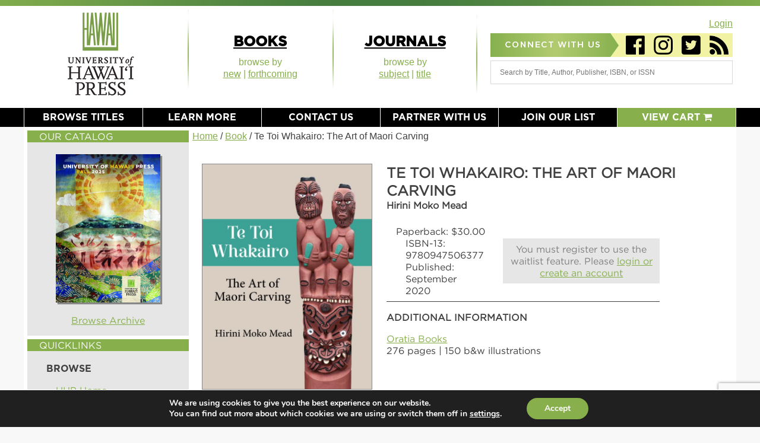

--- FILE ---
content_type: text/html; charset=UTF-8
request_url: https://uhpress.hawaii.edu/title/te-toi-whakairo-the-art-of-maori-carving/
body_size: 26306
content:
<!doctype html>
<html lang="en-US">
<head>
	<meta charset="UTF-8">
	<meta name="viewport" content="width=device-width, initial-scale=1">
	<link rel="profile" href="https://gmpg.org/xfn/11">

	<title>Te Toi Whakairo: The Art of Maori Carving &#8211; UH Press</title>
<meta name='robots' content='max-image-preview:large' />
<script>window._wca = window._wca || [];</script>
<link rel='dns-prefetch' href='//www.googletagmanager.com' />
<link rel='dns-prefetch' href='//stats.wp.com' />
<link rel='dns-prefetch' href='//secure.gravatar.com' />
<link rel='dns-prefetch' href='//cdnjs.cloudflare.com' />
<link rel='dns-prefetch' href='//v0.wordpress.com' />
<link rel="alternate" type="application/rss+xml" title="UH Press &raquo; Feed" href="https://uhpress.hawaii.edu/feed/" />
<link rel="alternate" type="application/rss+xml" title="UH Press &raquo; Comments Feed" href="https://uhpress.hawaii.edu/comments/feed/" />
<link rel="alternate" title="oEmbed (JSON)" type="application/json+oembed" href="https://uhpress.hawaii.edu/wp-json/oembed/1.0/embed?url=https%3A%2F%2Fuhpress.hawaii.edu%2Ftitle%2Fte-toi-whakairo-the-art-of-maori-carving%2F" />
<link rel="alternate" title="oEmbed (XML)" type="text/xml+oembed" href="https://uhpress.hawaii.edu/wp-json/oembed/1.0/embed?url=https%3A%2F%2Fuhpress.hawaii.edu%2Ftitle%2Fte-toi-whakairo-the-art-of-maori-carving%2F&#038;format=xml" />
<style id='wp-img-auto-sizes-contain-inline-css' type='text/css'>
img:is([sizes=auto i],[sizes^="auto," i]){contain-intrinsic-size:3000px 1500px}
/*# sourceURL=wp-img-auto-sizes-contain-inline-css */
</style>
<link rel='stylesheet' id='wc-authorize-net-cim-credit-card-checkout-block-css' href='https://uhpress.hawaii.edu/wp-content/plugins/woocommerce-gateway-authorize-net-cim/assets/css/blocks/wc-authorize-net-cim-checkout-block.css?ver=1768488838' type='text/css' media='all' />
<link rel='stylesheet' id='wc-authorize-net-cim-echeck-checkout-block-css' href='https://uhpress.hawaii.edu/wp-content/plugins/woocommerce-gateway-authorize-net-cim/assets/css/blocks/wc-authorize-net-cim-checkout-block.css?ver=1768488838' type='text/css' media='all' />
<style id='wp-emoji-styles-inline-css' type='text/css'>

	img.wp-smiley, img.emoji {
		display: inline !important;
		border: none !important;
		box-shadow: none !important;
		height: 1em !important;
		width: 1em !important;
		margin: 0 0.07em !important;
		vertical-align: -0.1em !important;
		background: none !important;
		padding: 0 !important;
	}
/*# sourceURL=wp-emoji-styles-inline-css */
</style>
<link rel='stylesheet' id='wp-block-library-css' href='https://uhpress.hawaii.edu/wp-includes/css/dist/block-library/style.min.css?ver=6.9' type='text/css' media='all' />
<style id='global-styles-inline-css' type='text/css'>
:root{--wp--preset--aspect-ratio--square: 1;--wp--preset--aspect-ratio--4-3: 4/3;--wp--preset--aspect-ratio--3-4: 3/4;--wp--preset--aspect-ratio--3-2: 3/2;--wp--preset--aspect-ratio--2-3: 2/3;--wp--preset--aspect-ratio--16-9: 16/9;--wp--preset--aspect-ratio--9-16: 9/16;--wp--preset--color--black: #000000;--wp--preset--color--cyan-bluish-gray: #abb8c3;--wp--preset--color--white: #ffffff;--wp--preset--color--pale-pink: #f78da7;--wp--preset--color--vivid-red: #cf2e2e;--wp--preset--color--luminous-vivid-orange: #ff6900;--wp--preset--color--luminous-vivid-amber: #fcb900;--wp--preset--color--light-green-cyan: #7bdcb5;--wp--preset--color--vivid-green-cyan: #00d084;--wp--preset--color--pale-cyan-blue: #8ed1fc;--wp--preset--color--vivid-cyan-blue: #0693e3;--wp--preset--color--vivid-purple: #9b51e0;--wp--preset--gradient--vivid-cyan-blue-to-vivid-purple: linear-gradient(135deg,rgb(6,147,227) 0%,rgb(155,81,224) 100%);--wp--preset--gradient--light-green-cyan-to-vivid-green-cyan: linear-gradient(135deg,rgb(122,220,180) 0%,rgb(0,208,130) 100%);--wp--preset--gradient--luminous-vivid-amber-to-luminous-vivid-orange: linear-gradient(135deg,rgb(252,185,0) 0%,rgb(255,105,0) 100%);--wp--preset--gradient--luminous-vivid-orange-to-vivid-red: linear-gradient(135deg,rgb(255,105,0) 0%,rgb(207,46,46) 100%);--wp--preset--gradient--very-light-gray-to-cyan-bluish-gray: linear-gradient(135deg,rgb(238,238,238) 0%,rgb(169,184,195) 100%);--wp--preset--gradient--cool-to-warm-spectrum: linear-gradient(135deg,rgb(74,234,220) 0%,rgb(151,120,209) 20%,rgb(207,42,186) 40%,rgb(238,44,130) 60%,rgb(251,105,98) 80%,rgb(254,248,76) 100%);--wp--preset--gradient--blush-light-purple: linear-gradient(135deg,rgb(255,206,236) 0%,rgb(152,150,240) 100%);--wp--preset--gradient--blush-bordeaux: linear-gradient(135deg,rgb(254,205,165) 0%,rgb(254,45,45) 50%,rgb(107,0,62) 100%);--wp--preset--gradient--luminous-dusk: linear-gradient(135deg,rgb(255,203,112) 0%,rgb(199,81,192) 50%,rgb(65,88,208) 100%);--wp--preset--gradient--pale-ocean: linear-gradient(135deg,rgb(255,245,203) 0%,rgb(182,227,212) 50%,rgb(51,167,181) 100%);--wp--preset--gradient--electric-grass: linear-gradient(135deg,rgb(202,248,128) 0%,rgb(113,206,126) 100%);--wp--preset--gradient--midnight: linear-gradient(135deg,rgb(2,3,129) 0%,rgb(40,116,252) 100%);--wp--preset--font-size--small: 13px;--wp--preset--font-size--medium: 20px;--wp--preset--font-size--large: 36px;--wp--preset--font-size--x-large: 42px;--wp--preset--spacing--20: 0.44rem;--wp--preset--spacing--30: 0.67rem;--wp--preset--spacing--40: 1rem;--wp--preset--spacing--50: 1.5rem;--wp--preset--spacing--60: 2.25rem;--wp--preset--spacing--70: 3.38rem;--wp--preset--spacing--80: 5.06rem;--wp--preset--shadow--natural: 6px 6px 9px rgba(0, 0, 0, 0.2);--wp--preset--shadow--deep: 12px 12px 50px rgba(0, 0, 0, 0.4);--wp--preset--shadow--sharp: 6px 6px 0px rgba(0, 0, 0, 0.2);--wp--preset--shadow--outlined: 6px 6px 0px -3px rgb(255, 255, 255), 6px 6px rgb(0, 0, 0);--wp--preset--shadow--crisp: 6px 6px 0px rgb(0, 0, 0);}:where(.is-layout-flex){gap: 0.5em;}:where(.is-layout-grid){gap: 0.5em;}body .is-layout-flex{display: flex;}.is-layout-flex{flex-wrap: wrap;align-items: center;}.is-layout-flex > :is(*, div){margin: 0;}body .is-layout-grid{display: grid;}.is-layout-grid > :is(*, div){margin: 0;}:where(.wp-block-columns.is-layout-flex){gap: 2em;}:where(.wp-block-columns.is-layout-grid){gap: 2em;}:where(.wp-block-post-template.is-layout-flex){gap: 1.25em;}:where(.wp-block-post-template.is-layout-grid){gap: 1.25em;}.has-black-color{color: var(--wp--preset--color--black) !important;}.has-cyan-bluish-gray-color{color: var(--wp--preset--color--cyan-bluish-gray) !important;}.has-white-color{color: var(--wp--preset--color--white) !important;}.has-pale-pink-color{color: var(--wp--preset--color--pale-pink) !important;}.has-vivid-red-color{color: var(--wp--preset--color--vivid-red) !important;}.has-luminous-vivid-orange-color{color: var(--wp--preset--color--luminous-vivid-orange) !important;}.has-luminous-vivid-amber-color{color: var(--wp--preset--color--luminous-vivid-amber) !important;}.has-light-green-cyan-color{color: var(--wp--preset--color--light-green-cyan) !important;}.has-vivid-green-cyan-color{color: var(--wp--preset--color--vivid-green-cyan) !important;}.has-pale-cyan-blue-color{color: var(--wp--preset--color--pale-cyan-blue) !important;}.has-vivid-cyan-blue-color{color: var(--wp--preset--color--vivid-cyan-blue) !important;}.has-vivid-purple-color{color: var(--wp--preset--color--vivid-purple) !important;}.has-black-background-color{background-color: var(--wp--preset--color--black) !important;}.has-cyan-bluish-gray-background-color{background-color: var(--wp--preset--color--cyan-bluish-gray) !important;}.has-white-background-color{background-color: var(--wp--preset--color--white) !important;}.has-pale-pink-background-color{background-color: var(--wp--preset--color--pale-pink) !important;}.has-vivid-red-background-color{background-color: var(--wp--preset--color--vivid-red) !important;}.has-luminous-vivid-orange-background-color{background-color: var(--wp--preset--color--luminous-vivid-orange) !important;}.has-luminous-vivid-amber-background-color{background-color: var(--wp--preset--color--luminous-vivid-amber) !important;}.has-light-green-cyan-background-color{background-color: var(--wp--preset--color--light-green-cyan) !important;}.has-vivid-green-cyan-background-color{background-color: var(--wp--preset--color--vivid-green-cyan) !important;}.has-pale-cyan-blue-background-color{background-color: var(--wp--preset--color--pale-cyan-blue) !important;}.has-vivid-cyan-blue-background-color{background-color: var(--wp--preset--color--vivid-cyan-blue) !important;}.has-vivid-purple-background-color{background-color: var(--wp--preset--color--vivid-purple) !important;}.has-black-border-color{border-color: var(--wp--preset--color--black) !important;}.has-cyan-bluish-gray-border-color{border-color: var(--wp--preset--color--cyan-bluish-gray) !important;}.has-white-border-color{border-color: var(--wp--preset--color--white) !important;}.has-pale-pink-border-color{border-color: var(--wp--preset--color--pale-pink) !important;}.has-vivid-red-border-color{border-color: var(--wp--preset--color--vivid-red) !important;}.has-luminous-vivid-orange-border-color{border-color: var(--wp--preset--color--luminous-vivid-orange) !important;}.has-luminous-vivid-amber-border-color{border-color: var(--wp--preset--color--luminous-vivid-amber) !important;}.has-light-green-cyan-border-color{border-color: var(--wp--preset--color--light-green-cyan) !important;}.has-vivid-green-cyan-border-color{border-color: var(--wp--preset--color--vivid-green-cyan) !important;}.has-pale-cyan-blue-border-color{border-color: var(--wp--preset--color--pale-cyan-blue) !important;}.has-vivid-cyan-blue-border-color{border-color: var(--wp--preset--color--vivid-cyan-blue) !important;}.has-vivid-purple-border-color{border-color: var(--wp--preset--color--vivid-purple) !important;}.has-vivid-cyan-blue-to-vivid-purple-gradient-background{background: var(--wp--preset--gradient--vivid-cyan-blue-to-vivid-purple) !important;}.has-light-green-cyan-to-vivid-green-cyan-gradient-background{background: var(--wp--preset--gradient--light-green-cyan-to-vivid-green-cyan) !important;}.has-luminous-vivid-amber-to-luminous-vivid-orange-gradient-background{background: var(--wp--preset--gradient--luminous-vivid-amber-to-luminous-vivid-orange) !important;}.has-luminous-vivid-orange-to-vivid-red-gradient-background{background: var(--wp--preset--gradient--luminous-vivid-orange-to-vivid-red) !important;}.has-very-light-gray-to-cyan-bluish-gray-gradient-background{background: var(--wp--preset--gradient--very-light-gray-to-cyan-bluish-gray) !important;}.has-cool-to-warm-spectrum-gradient-background{background: var(--wp--preset--gradient--cool-to-warm-spectrum) !important;}.has-blush-light-purple-gradient-background{background: var(--wp--preset--gradient--blush-light-purple) !important;}.has-blush-bordeaux-gradient-background{background: var(--wp--preset--gradient--blush-bordeaux) !important;}.has-luminous-dusk-gradient-background{background: var(--wp--preset--gradient--luminous-dusk) !important;}.has-pale-ocean-gradient-background{background: var(--wp--preset--gradient--pale-ocean) !important;}.has-electric-grass-gradient-background{background: var(--wp--preset--gradient--electric-grass) !important;}.has-midnight-gradient-background{background: var(--wp--preset--gradient--midnight) !important;}.has-small-font-size{font-size: var(--wp--preset--font-size--small) !important;}.has-medium-font-size{font-size: var(--wp--preset--font-size--medium) !important;}.has-large-font-size{font-size: var(--wp--preset--font-size--large) !important;}.has-x-large-font-size{font-size: var(--wp--preset--font-size--x-large) !important;}
/*# sourceURL=global-styles-inline-css */
</style>

<style id='classic-theme-styles-inline-css' type='text/css'>
/*! This file is auto-generated */
.wp-block-button__link{color:#fff;background-color:#32373c;border-radius:9999px;box-shadow:none;text-decoration:none;padding:calc(.667em + 2px) calc(1.333em + 2px);font-size:1.125em}.wp-block-file__button{background:#32373c;color:#fff;text-decoration:none}
/*# sourceURL=/wp-includes/css/classic-themes.min.css */
</style>
<link rel='stylesheet' id='pdfemb-gutenberg-block-backend-js-css' href='https://uhpress.hawaii.edu/wp-content/plugins/PDFEmbedder-premium/css/pdfemb-blocks.css?ver=6.9' type='text/css' media='all' />
<link rel='stylesheet' id='categories-images-styles-css' href='https://uhpress.hawaii.edu/wp-content/plugins/categories-images/assets/css/zci-styles.css?ver=3.3.1' type='text/css' media='all' />
<link rel='stylesheet' id='contact-form-7-css' href='https://uhpress.hawaii.edu/wp-content/plugins/contact-form-7/includes/css/styles.css?ver=6.1.4' type='text/css' media='all' />
<link rel='stylesheet' id='photoswipe-css' href='https://uhpress.hawaii.edu/wp-content/plugins/woocommerce/assets/css/photoswipe/photoswipe.min.css?ver=10.3.5' type='text/css' media='all' />
<link rel='stylesheet' id='photoswipe-default-skin-css' href='https://uhpress.hawaii.edu/wp-content/plugins/woocommerce/assets/css/photoswipe/default-skin/default-skin.min.css?ver=10.3.5' type='text/css' media='all' />
<style id='woocommerce-inline-inline-css' type='text/css'>
.woocommerce form .form-row .required { visibility: visible; }
/*# sourceURL=woocommerce-inline-inline-css */
</style>
<link rel='stylesheet' id='hamburger.css-css' href='https://uhpress.hawaii.edu/wp-content/plugins/wp-responsive-menu/assets/css/wpr-hamburger.css?ver=3.2.1' type='text/css' media='all' />
<link rel='stylesheet' id='wprmenu.css-css' href='https://uhpress.hawaii.edu/wp-content/plugins/wp-responsive-menu/assets/css/wprmenu.css?ver=3.2.1' type='text/css' media='all' />
<style id='wprmenu.css-inline-css' type='text/css'>
@media only screen and ( max-width: 640px ) {html body div.wprm-wrapper {overflow: scroll;}#wprmenu_bar {background-image: url();background-size:;background-repeat: ;}#wprmenu_bar {background-color: #0D0D0D;}html body div#mg-wprm-wrap .wpr_submit .icon.icon-search {color: ;}#wprmenu_bar .menu_title,#wprmenu_bar .wprmenu_icon_menu,#wprmenu_bar .menu_title a {color: #F2F2F2;}#wprmenu_bar .menu_title a {font-size: px;font-weight: ;}#mg-wprm-wrap li.menu-item a {font-size: px;text-transform: ;font-weight: ;}#mg-wprm-wrap li.menu-item-has-children ul.sub-menu a {font-size: px;text-transform: ;font-weight: ;}#mg-wprm-wrap li.current-menu-item > a {background: ;}#mg-wprm-wrap li.current-menu-item > a,#mg-wprm-wrap li.current-menu-item span.wprmenu_icon{color:!important;}#mg-wprm-wrap {background-color: #2E2E2E;}.cbp-spmenu-push-toright,.cbp-spmenu-push-toright .mm-slideout {left: 80% ;}.cbp-spmenu-push-toleft {left: -80% ;}#mg-wprm-wrap.cbp-spmenu-right,#mg-wprm-wrap.cbp-spmenu-left,#mg-wprm-wrap.cbp-spmenu-right.custom,#mg-wprm-wrap.cbp-spmenu-left.custom,.cbp-spmenu-vertical {width: 80%;max-width: px;}#mg-wprm-wrap ul#wprmenu_menu_ul li.menu-item a,div#mg-wprm-wrap ul li span.wprmenu_icon {color: #CFCFCF;}#mg-wprm-wrap ul#wprmenu_menu_ul li.menu-item:valid ~ a{color: ;}#mg-wprm-wrap ul#wprmenu_menu_ul li.menu-item a:hover {background: ;color: #606060 !important;}div#mg-wprm-wrap ul>li:hover>span.wprmenu_icon {color: #606060 !important;}.wprmenu_bar .hamburger-inner,.wprmenu_bar .hamburger-inner::before,.wprmenu_bar .hamburger-inner::after {background: #FFFFFF;}.wprmenu_bar .hamburger:hover .hamburger-inner,.wprmenu_bar .hamburger:hover .hamburger-inner::before,.wprmenu_bar .hamburger:hover .hamburger-inner::after {background: ;}div.wprmenu_bar div.hamburger{padding-right: 6px !important;}#wprmenu_menu.left {width:80%;left: -80%;right: auto;}#wprmenu_menu.right {width:80%;right: -80%;left: auto;}.wprmenu_bar .hamburger {float: left;}.wprmenu_bar #custom_menu_icon.hamburger {top: px;left: px;float: left !important;background-color: ;}#site-navigation{ display: none !important; }.wpr_custom_menu #custom_menu_icon {display: block;}html { padding-top: 42px !important; }#wprmenu_bar,#mg-wprm-wrap { display: block; }div#wpadminbar { position: fixed; }}
/*# sourceURL=wprmenu.css-inline-css */
</style>
<link rel='stylesheet' id='wpr_icons-css' href='https://uhpress.hawaii.edu/wp-content/plugins/wp-responsive-menu/inc/assets/icons/wpr-icons.css?ver=3.2.1' type='text/css' media='all' />
<link rel='stylesheet' id='aws-pro-style-css' href='https://uhpress.hawaii.edu/wp-content/plugins/advanced-woo-search-pro/assets/css/common.min.css?ver=pro3.50' type='text/css' media='all' />
<link rel='stylesheet' id='brands-styles-css' href='https://uhpress.hawaii.edu/wp-content/plugins/woocommerce/assets/css/brands.css?ver=10.3.5' type='text/css' media='all' />
<link rel='stylesheet' id='uhp-style-css' href='https://uhpress.hawaii.edu/wp-content/themes/uhp/style.css?ver=6.9' type='text/css' media='all' />
<link rel='stylesheet' id='font-awesome.min-css' href='https://cdnjs.cloudflare.com/ajax/libs/font-awesome/4.7.0/css/font-awesome.min.css?ver=6.9' type='text/css' media='all' />
<link rel='stylesheet' id='uhp-woocommerce-style-css' href='https://uhpress.hawaii.edu/wp-content/themes/uhp/woocommerce.css?ver=6.9' type='text/css' media='all' />
<style id='uhp-woocommerce-style-inline-css' type='text/css'>
@font-face {
			font-family: "star";
			src: url("https://uhpress.hawaii.edu/wp-content/plugins/woocommerce/assets/fonts/star.eot");
			src: url("https://uhpress.hawaii.edu/wp-content/plugins/woocommerce/assets/fonts/star.eot?#iefix") format("embedded-opentype"),
				url("https://uhpress.hawaii.edu/wp-content/plugins/woocommerce/assets/fonts/star.woff") format("woff"),
				url("https://uhpress.hawaii.edu/wp-content/plugins/woocommerce/assets/fonts/star.ttf") format("truetype"),
				url("https://uhpress.hawaii.edu/wp-content/plugins/woocommerce/assets/fonts/star.svg#star") format("svg");
			font-weight: normal;
			font-style: normal;
		}
/*# sourceURL=uhp-woocommerce-style-inline-css */
</style>
<link rel='stylesheet' id='sv-wc-payment-gateway-payment-form-v5_15_12-css' href='https://uhpress.hawaii.edu/wp-content/plugins/woocommerce-gateway-authorize-net-cim/vendor/skyverge/wc-plugin-framework/woocommerce/payment-gateway/assets/css/frontend/sv-wc-payment-gateway-payment-form.min.css?ver=5.15.12' type='text/css' media='all' />
<link rel='stylesheet' id='wc-pb-checkout-blocks-css' href='https://uhpress.hawaii.edu/wp-content/plugins/woocommerce-product-bundles/assets/css/frontend/checkout-blocks.css?ver=8.5.5' type='text/css' media='all' />
<link rel='stylesheet' id='wcwl_frontend-css' href='https://uhpress.hawaii.edu/wp-content/plugins/woocommerce-waitlist/includes/css/src/wcwl_frontend.min.css?ver=2.5.1' type='text/css' media='all' />
<link rel='stylesheet' id='dashicons-css' href='https://uhpress.hawaii.edu/wp-includes/css/dashicons.min.css?ver=6.9' type='text/css' media='all' />
<link rel='stylesheet' id='woocommerce-nyp-css' href='https://uhpress.hawaii.edu/wp-content/plugins/woocommerce-name-your-price/assets/css/frontend/name-your-price.min.css?ver=3.7.0' type='text/css' media='all' />
<style id='kadence-blocks-global-variables-inline-css' type='text/css'>
:root {--global-kb-font-size-sm:clamp(0.8rem, 0.73rem + 0.217vw, 0.9rem);--global-kb-font-size-md:clamp(1.1rem, 0.995rem + 0.326vw, 1.25rem);--global-kb-font-size-lg:clamp(1.75rem, 1.576rem + 0.543vw, 2rem);--global-kb-font-size-xl:clamp(2.25rem, 1.728rem + 1.63vw, 3rem);--global-kb-font-size-xxl:clamp(2.5rem, 1.456rem + 3.26vw, 4rem);--global-kb-font-size-xxxl:clamp(2.75rem, 0.489rem + 7.065vw, 6rem);}:root {--global-palette1: #3182CE;--global-palette2: #2B6CB0;--global-palette3: #1A202C;--global-palette4: #2D3748;--global-palette5: #4A5568;--global-palette6: #718096;--global-palette7: #EDF2F7;--global-palette8: #F7FAFC;--global-palette9: #ffffff;}
/*# sourceURL=kadence-blocks-global-variables-inline-css */
</style>
<link rel='stylesheet' id='wc-bundle-style-css' href='https://uhpress.hawaii.edu/wp-content/plugins/woocommerce-product-bundles/assets/css/frontend/woocommerce.css?ver=8.5.5' type='text/css' media='all' />
<link rel='stylesheet' id='moove_gdpr_frontend-css' href='https://uhpress.hawaii.edu/wp-content/plugins/gdpr-cookie-compliance/dist/styles/gdpr-main.css?ver=5.0.9' type='text/css' media='all' />
<style id='moove_gdpr_frontend-inline-css' type='text/css'>
#moove_gdpr_cookie_modal,#moove_gdpr_cookie_info_bar,.gdpr_cookie_settings_shortcode_content{font-family:&#039;Nunito&#039;,sans-serif}#moove_gdpr_save_popup_settings_button{background-color:#373737;color:#fff}#moove_gdpr_save_popup_settings_button:hover{background-color:#000}#moove_gdpr_cookie_info_bar .moove-gdpr-info-bar-container .moove-gdpr-info-bar-content a.mgbutton,#moove_gdpr_cookie_info_bar .moove-gdpr-info-bar-container .moove-gdpr-info-bar-content button.mgbutton{background-color:#87b04d}#moove_gdpr_cookie_modal .moove-gdpr-modal-content .moove-gdpr-modal-footer-content .moove-gdpr-button-holder a.mgbutton,#moove_gdpr_cookie_modal .moove-gdpr-modal-content .moove-gdpr-modal-footer-content .moove-gdpr-button-holder button.mgbutton,.gdpr_cookie_settings_shortcode_content .gdpr-shr-button.button-green{background-color:#87b04d;border-color:#87b04d}#moove_gdpr_cookie_modal .moove-gdpr-modal-content .moove-gdpr-modal-footer-content .moove-gdpr-button-holder a.mgbutton:hover,#moove_gdpr_cookie_modal .moove-gdpr-modal-content .moove-gdpr-modal-footer-content .moove-gdpr-button-holder button.mgbutton:hover,.gdpr_cookie_settings_shortcode_content .gdpr-shr-button.button-green:hover{background-color:#fff;color:#87b04d}#moove_gdpr_cookie_modal .moove-gdpr-modal-content .moove-gdpr-modal-close i,#moove_gdpr_cookie_modal .moove-gdpr-modal-content .moove-gdpr-modal-close span.gdpr-icon{background-color:#87b04d;border:1px solid #87b04d}#moove_gdpr_cookie_info_bar span.moove-gdpr-infobar-allow-all.focus-g,#moove_gdpr_cookie_info_bar span.moove-gdpr-infobar-allow-all:focus,#moove_gdpr_cookie_info_bar button.moove-gdpr-infobar-allow-all.focus-g,#moove_gdpr_cookie_info_bar button.moove-gdpr-infobar-allow-all:focus,#moove_gdpr_cookie_info_bar span.moove-gdpr-infobar-reject-btn.focus-g,#moove_gdpr_cookie_info_bar span.moove-gdpr-infobar-reject-btn:focus,#moove_gdpr_cookie_info_bar button.moove-gdpr-infobar-reject-btn.focus-g,#moove_gdpr_cookie_info_bar button.moove-gdpr-infobar-reject-btn:focus,#moove_gdpr_cookie_info_bar span.change-settings-button.focus-g,#moove_gdpr_cookie_info_bar span.change-settings-button:focus,#moove_gdpr_cookie_info_bar button.change-settings-button.focus-g,#moove_gdpr_cookie_info_bar button.change-settings-button:focus{-webkit-box-shadow:0 0 1px 3px #87b04d;-moz-box-shadow:0 0 1px 3px #87b04d;box-shadow:0 0 1px 3px #87b04d}#moove_gdpr_cookie_modal .moove-gdpr-modal-content .moove-gdpr-modal-close i:hover,#moove_gdpr_cookie_modal .moove-gdpr-modal-content .moove-gdpr-modal-close span.gdpr-icon:hover,#moove_gdpr_cookie_info_bar span[data-href]>u.change-settings-button{color:#87b04d}#moove_gdpr_cookie_modal .moove-gdpr-modal-content .moove-gdpr-modal-left-content #moove-gdpr-menu li.menu-item-selected a span.gdpr-icon,#moove_gdpr_cookie_modal .moove-gdpr-modal-content .moove-gdpr-modal-left-content #moove-gdpr-menu li.menu-item-selected button span.gdpr-icon{color:inherit}#moove_gdpr_cookie_modal .moove-gdpr-modal-content .moove-gdpr-modal-left-content #moove-gdpr-menu li a span.gdpr-icon,#moove_gdpr_cookie_modal .moove-gdpr-modal-content .moove-gdpr-modal-left-content #moove-gdpr-menu li button span.gdpr-icon{color:inherit}#moove_gdpr_cookie_modal .gdpr-acc-link{line-height:0;font-size:0;color:transparent;position:absolute}#moove_gdpr_cookie_modal .moove-gdpr-modal-content .moove-gdpr-modal-close:hover i,#moove_gdpr_cookie_modal .moove-gdpr-modal-content .moove-gdpr-modal-left-content #moove-gdpr-menu li a,#moove_gdpr_cookie_modal .moove-gdpr-modal-content .moove-gdpr-modal-left-content #moove-gdpr-menu li button,#moove_gdpr_cookie_modal .moove-gdpr-modal-content .moove-gdpr-modal-left-content #moove-gdpr-menu li button i,#moove_gdpr_cookie_modal .moove-gdpr-modal-content .moove-gdpr-modal-left-content #moove-gdpr-menu li a i,#moove_gdpr_cookie_modal .moove-gdpr-modal-content .moove-gdpr-tab-main .moove-gdpr-tab-main-content a:hover,#moove_gdpr_cookie_info_bar.moove-gdpr-dark-scheme .moove-gdpr-info-bar-container .moove-gdpr-info-bar-content a.mgbutton:hover,#moove_gdpr_cookie_info_bar.moove-gdpr-dark-scheme .moove-gdpr-info-bar-container .moove-gdpr-info-bar-content button.mgbutton:hover,#moove_gdpr_cookie_info_bar.moove-gdpr-dark-scheme .moove-gdpr-info-bar-container .moove-gdpr-info-bar-content a:hover,#moove_gdpr_cookie_info_bar.moove-gdpr-dark-scheme .moove-gdpr-info-bar-container .moove-gdpr-info-bar-content button:hover,#moove_gdpr_cookie_info_bar.moove-gdpr-dark-scheme .moove-gdpr-info-bar-container .moove-gdpr-info-bar-content span.change-settings-button:hover,#moove_gdpr_cookie_info_bar.moove-gdpr-dark-scheme .moove-gdpr-info-bar-container .moove-gdpr-info-bar-content button.change-settings-button:hover,#moove_gdpr_cookie_info_bar.moove-gdpr-dark-scheme .moove-gdpr-info-bar-container .moove-gdpr-info-bar-content u.change-settings-button:hover,#moove_gdpr_cookie_info_bar span[data-href]>u.change-settings-button,#moove_gdpr_cookie_info_bar.moove-gdpr-dark-scheme .moove-gdpr-info-bar-container .moove-gdpr-info-bar-content a.mgbutton.focus-g,#moove_gdpr_cookie_info_bar.moove-gdpr-dark-scheme .moove-gdpr-info-bar-container .moove-gdpr-info-bar-content button.mgbutton.focus-g,#moove_gdpr_cookie_info_bar.moove-gdpr-dark-scheme .moove-gdpr-info-bar-container .moove-gdpr-info-bar-content a.focus-g,#moove_gdpr_cookie_info_bar.moove-gdpr-dark-scheme .moove-gdpr-info-bar-container .moove-gdpr-info-bar-content button.focus-g,#moove_gdpr_cookie_info_bar.moove-gdpr-dark-scheme .moove-gdpr-info-bar-container .moove-gdpr-info-bar-content a.mgbutton:focus,#moove_gdpr_cookie_info_bar.moove-gdpr-dark-scheme .moove-gdpr-info-bar-container .moove-gdpr-info-bar-content button.mgbutton:focus,#moove_gdpr_cookie_info_bar.moove-gdpr-dark-scheme .moove-gdpr-info-bar-container .moove-gdpr-info-bar-content a:focus,#moove_gdpr_cookie_info_bar.moove-gdpr-dark-scheme .moove-gdpr-info-bar-container .moove-gdpr-info-bar-content button:focus,#moove_gdpr_cookie_info_bar.moove-gdpr-dark-scheme .moove-gdpr-info-bar-container .moove-gdpr-info-bar-content span.change-settings-button.focus-g,span.change-settings-button:focus,button.change-settings-button.focus-g,button.change-settings-button:focus,#moove_gdpr_cookie_info_bar.moove-gdpr-dark-scheme .moove-gdpr-info-bar-container .moove-gdpr-info-bar-content u.change-settings-button.focus-g,#moove_gdpr_cookie_info_bar.moove-gdpr-dark-scheme .moove-gdpr-info-bar-container .moove-gdpr-info-bar-content u.change-settings-button:focus{color:#87b04d}#moove_gdpr_cookie_modal .moove-gdpr-branding.focus-g span,#moove_gdpr_cookie_modal .moove-gdpr-modal-content .moove-gdpr-tab-main a.focus-g,#moove_gdpr_cookie_modal .moove-gdpr-modal-content .moove-gdpr-tab-main .gdpr-cd-details-toggle.focus-g{color:#87b04d}#moove_gdpr_cookie_modal.gdpr_lightbox-hide{display:none}
/*# sourceURL=moove_gdpr_frontend-inline-css */
</style>
<script type="text/javascript" id="woocommerce-google-analytics-integration-gtag-js-after">
/* <![CDATA[ */
/* Google Analytics for WooCommerce (gtag.js) */
					window.dataLayer = window.dataLayer || [];
					function gtag(){dataLayer.push(arguments);}
					// Set up default consent state.
					for ( const mode of [{"analytics_storage":"denied","ad_storage":"denied","ad_user_data":"denied","ad_personalization":"denied","region":["AT","BE","BG","HR","CY","CZ","DK","EE","FI","FR","DE","GR","HU","IS","IE","IT","LV","LI","LT","LU","MT","NL","NO","PL","PT","RO","SK","SI","ES","SE","GB","CH"]}] || [] ) {
						gtag( "consent", "default", { "wait_for_update": 500, ...mode } );
					}
					gtag("js", new Date());
					gtag("set", "developer_id.dOGY3NW", true);
					gtag("config", "G-80Y80QLTCY", {"track_404":true,"allow_google_signals":false,"logged_in":false,"linker":{"domains":[],"allow_incoming":true},"custom_map":{"dimension1":"logged_in"}});
//# sourceURL=woocommerce-google-analytics-integration-gtag-js-after
/* ]]> */
</script>
<script type="text/javascript" src="https://uhpress.hawaii.edu/wp-content/plugins/stop-user-enumeration/frontend/js/frontend.js?ver=1.7.7" id="stop-user-enumeration-js" defer="defer" data-wp-strategy="defer"></script>
<script type="text/javascript" src="https://uhpress.hawaii.edu/wp-includes/js/jquery/jquery.min.js?ver=3.7.1" id="jquery-core-js"></script>
<script type="text/javascript" src="https://uhpress.hawaii.edu/wp-includes/js/jquery/jquery-migrate.min.js?ver=3.4.1" id="jquery-migrate-js"></script>
<script type="text/javascript" src="https://uhpress.hawaii.edu/wp-content/plugins/woocommerce/assets/js/flexslider/jquery.flexslider.min.js?ver=2.7.2-wc.10.3.5" id="wc-flexslider-js" defer="defer" data-wp-strategy="defer"></script>
<script type="text/javascript" src="https://uhpress.hawaii.edu/wp-content/plugins/woocommerce/assets/js/photoswipe/photoswipe.min.js?ver=4.1.1-wc.10.3.5" id="wc-photoswipe-js" defer="defer" data-wp-strategy="defer"></script>
<script type="text/javascript" src="https://uhpress.hawaii.edu/wp-content/plugins/woocommerce/assets/js/photoswipe/photoswipe-ui-default.min.js?ver=4.1.1-wc.10.3.5" id="wc-photoswipe-ui-default-js" defer="defer" data-wp-strategy="defer"></script>
<script type="text/javascript" id="wc-single-product-js-extra">
/* <![CDATA[ */
var wc_single_product_params = {"i18n_required_rating_text":"Please select a rating","i18n_rating_options":["1 of 5 stars","2 of 5 stars","3 of 5 stars","4 of 5 stars","5 of 5 stars"],"i18n_product_gallery_trigger_text":"View full-screen image gallery","review_rating_required":"yes","flexslider":{"rtl":false,"animation":"slide","smoothHeight":true,"directionNav":false,"controlNav":"thumbnails","slideshow":false,"animationSpeed":500,"animationLoop":false,"allowOneSlide":false},"zoom_enabled":"","zoom_options":[],"photoswipe_enabled":"1","photoswipe_options":{"shareEl":false,"closeOnScroll":false,"history":false,"hideAnimationDuration":0,"showAnimationDuration":0},"flexslider_enabled":"1"};
//# sourceURL=wc-single-product-js-extra
/* ]]> */
</script>
<script type="text/javascript" src="https://uhpress.hawaii.edu/wp-content/plugins/woocommerce/assets/js/frontend/single-product.min.js?ver=10.3.5" id="wc-single-product-js" defer="defer" data-wp-strategy="defer"></script>
<script type="text/javascript" src="https://uhpress.hawaii.edu/wp-content/plugins/woocommerce/assets/js/jquery-blockui/jquery.blockUI.min.js?ver=2.7.0-wc.10.3.5" id="wc-jquery-blockui-js" defer="defer" data-wp-strategy="defer"></script>
<script type="text/javascript" src="https://uhpress.hawaii.edu/wp-content/plugins/woocommerce/assets/js/js-cookie/js.cookie.min.js?ver=2.1.4-wc.10.3.5" id="wc-js-cookie-js" defer="defer" data-wp-strategy="defer"></script>
<script type="text/javascript" id="woocommerce-js-extra">
/* <![CDATA[ */
var woocommerce_params = {"ajax_url":"/wp-admin/admin-ajax.php","wc_ajax_url":"/?wc-ajax=%%endpoint%%","i18n_password_show":"Show password","i18n_password_hide":"Hide password"};
//# sourceURL=woocommerce-js-extra
/* ]]> */
</script>
<script type="text/javascript" src="https://uhpress.hawaii.edu/wp-content/plugins/woocommerce/assets/js/frontend/woocommerce.min.js?ver=10.3.5" id="woocommerce-js" defer="defer" data-wp-strategy="defer"></script>
<script type="text/javascript" src="https://uhpress.hawaii.edu/wp-content/plugins/wp-responsive-menu/assets/js/modernizr.custom.js?ver=3.2.1" id="modernizr-js"></script>
<script type="text/javascript" src="https://uhpress.hawaii.edu/wp-content/plugins/wp-responsive-menu/assets/js/touchSwipe.js?ver=3.2.1" id="touchSwipe-js"></script>
<script type="text/javascript" id="wprmenu.js-js-extra">
/* <![CDATA[ */
var wprmenu = {"zooming":"yes","from_width":"640","push_width":"","menu_width":"80","parent_click":"","swipe":"no","enable_overlay":"","wprmenuDemoId":""};
//# sourceURL=wprmenu.js-js-extra
/* ]]> */
</script>
<script type="text/javascript" src="https://uhpress.hawaii.edu/wp-content/plugins/wp-responsive-menu/assets/js/wprmenu.js?ver=3.2.1" id="wprmenu.js-js"></script>
<script type="text/javascript" src="https://uhpress.hawaii.edu/wp-content/themes/uhp/js/uhp.js?ver=6.9" id="uhp-js"></script>
<script type="text/javascript" src="https://stats.wp.com/s-202603.js" id="woocommerce-analytics-js" defer="defer" data-wp-strategy="defer"></script>
<link rel="https://api.w.org/" href="https://uhpress.hawaii.edu/wp-json/" /><link rel="alternate" title="JSON" type="application/json" href="https://uhpress.hawaii.edu/wp-json/wp/v2/product/191932" /><link rel="EditURI" type="application/rsd+xml" title="RSD" href="https://uhpress.hawaii.edu/xmlrpc.php?rsd" />
<link rel="canonical" href="https://uhpress.hawaii.edu/title/te-toi-whakairo-the-art-of-maori-carving/" />
	<style>img#wpstats{display:none}</style>
			<noscript><style>.woocommerce-product-gallery{ opacity: 1 !important; }</style></noscript>
	
<!-- Jetpack Open Graph Tags -->
<meta property="og:type" content="article" />
<meta property="og:title" content="Te Toi Whakairo: The Art of Maori Carving" />
<meta property="og:url" content="https://uhpress.hawaii.edu/title/te-toi-whakairo-the-art-of-maori-carving/" />
<meta property="og:description" content="Te Toi Whakairo is the definitive introduction to Maori woodcarving. It explores the evolution of styles and techniques, and provides detailed explanations of styles in different parts of Aotearoa …" />
<meta property="article:published_time" content="2020-11-17T23:02:37+00:00" />
<meta property="article:modified_time" content="2026-01-05T20:40:59+00:00" />
<meta property="og:site_name" content="UH Press" />
<meta property="og:image" content="https://uhpress.hawaii.edu/wp-content/uploads/2025/05/9780947506377-scaled.jpg" />
<meta property="og:image:width" content="1925" />
<meta property="og:image:height" content="2560" />
<meta property="og:image:alt" content="" />
<meta property="og:locale" content="en_US" />
<meta name="twitter:text:title" content="Te Toi Whakairo: The Art of Maori Carving" />
<meta name="twitter:image" content="https://uhpress.hawaii.edu/wp-content/uploads/2025/05/9780947506377-scaled.jpg?w=640" />
<meta name="twitter:card" content="summary_large_image" />

<!-- End Jetpack Open Graph Tags -->
<link rel='stylesheet' id='wc-blocks-style-css' href='https://uhpress.hawaii.edu/wp-content/plugins/woocommerce/assets/client/blocks/wc-blocks.css?ver=wc-10.3.5' type='text/css' media='all' />
<link rel='stylesheet' id='soliloquy-style-css-css' href='https://uhpress.hawaii.edu/wp-content/plugins/soliloquy/assets/css/soliloquy.css?ver=2.6.0' type='text/css' media='all' />
</head>

<body class="wp-singular product-template-default single single-product postid-191932 wp-custom-logo wp-theme-uhp theme-uhp woocommerce woocommerce-page woocommerce-no-js woocommerce-active">
<div id="page" class="site">
	<a class="skip-link screen-reader-text" href="#content">Skip to content</a>

	<header id="masthead" class="site-header">
		<div class="site-branding container">
			<a href="https://uhpress.hawaii.edu/" class="custom-logo-link" rel="home"><img width="118" height="150" src="https://uhpress.hawaii.edu/wp-content/uploads/2018/05/uhp-logo-1.png" class="custom-logo" alt="UH Press" decoding="async" /></a>				<p class="site-title"><a href="https://uhpress.hawaii.edu/" rel="home">UH Press</a></p>
								<p class="site-description">University of Hawai&#039;i Press</p>
						<div id="uhp-quicknav">
				<div>
					<h2><a href="https://uhpress.hawaii.edu/books/">Books</a></h2>
					browse by<br /><a href="https://uhpress.hawaii.edu/new-releases/">new</a> | <a href="https://uhpress.hawaii.edu/forthcoming/">forthcoming</a>
				</div>
				<div>
					<h2><a href="https://uhpress.hawaii.edu/journals/">Journals</a></h2> 
					browse by<br /><a href="https://uhpress.hawaii.edu/journals/a-z/#titlessubject/">subject</a> | <a href="https://uhpress.hawaii.edu/a-z/#titlesAZ/">title</a>
				</div>
			</div><!-- #uhp-quicknav -->
			<div id="uhp-header-end">
				<div id="uhp-login">
					<form name="uhplogin" method="get" action="/my-account"><input type="hidden" name="redirect" value="https://uhpress.hawaii.edu/title/te-toi-whakairo-the-art-of-maori-carving/" /></form><a href="javascript: document.uhplogin.submit()">Login</a>				</div>
				<div id="uhp-connect">
					<a href="https://www.facebook.com/UniversityofHawaiiPress/" target="_blank"><img src="/resources/fb.png" /></a>
					<a href="https://www.instagram.com/uhpress/" target="_blank"><img src="/resources/ig.png" /></a>
					<a href="https://twitter.com/uhpressnews?lang=en" target="_blank"><img src="/resources/twitter.png" /></a>
					<a href="https://uhpress.hawaii.edu/news/"><img src="/resources/rss.png" /></a>
				</div>
				<div class="aws-container" data-id="1" data-url="/?wc-ajax=aws_action" data-siteurl="https://uhpress.hawaii.edu" data-lang="" data-show-loader="true" data-show-more="true" data-ajax-search="true" data-show-page="true" data-show-clear="true" data-mobile-screen="false" data-buttons-order="1" data-target-blank="false" data-use-analytics="true" data-min-chars="1" data-filters="" data-init-filter="1" data-timeout="300" data-notfound="Nothing found" data-more="View all results" data-is-mobile="false" data-page-id="191932" data-tax="" data-sku="SKU: " data-item-added="Item added" data-sale-badge="Sale!" ><form class="aws-search-form" action="https://uhpress.hawaii.edu/" method="get" role="search" ><div class="aws-wrapper"><label class="aws-search-label" for="6968ff8648ff6">Search by Title, Author, Publisher, ISBN, or ISSN</label><input  type="search" name="s" id="6968ff8648ff6" value="" class="aws-search-field" placeholder="Search by Title, Author, Publisher, ISBN, or ISSN" autocomplete="off" /><input type="hidden" name="post_type" value="product"><input type="hidden" name="type_aws" value="true"><input type="hidden" name="aws_id" value="1"><input type="hidden" name="aws_filter" class="awsFilterHidden" value="1"><input type="hidden" name="awscat" class="awsCatHidden" value="Form:1 Filter:All"><div class="aws-search-clear"><span>×</span></div><div class="aws-loader"></div></div></form></div>				<div class="uhp-notice"></div>
				<div id="uhp-cart"><a href="/cart">VIEW CART<i class="fa fa-shopping-cart"></i></a></div>
			</div><!-- #uhp-header-end -->
		</div><!-- .site-branding -->

		<nav id="site-navigation" class="main-navigation">
			<button class="menu-toggle" aria-controls="primary-menu" aria-expanded="false">Primary Menu</button>
			<div class="menu-main-navigation-container"><ul id="primary-menu" class="menu"><li id="menu-item-31224" class="menu-item menu-item-type-custom menu-item-object-custom menu-item-has-children menu-item-31224"><a>Browse Titles</a>
<ul class="sub-menu">
	<li id="menu-item-96092" class="menu-item menu-item-type-post_type menu-item-object-page menu-item-96092"><a href="https://uhpress.hawaii.edu/on-sale/">On Sale (Web orders only)</a></li>
	<li id="menu-item-103382" class="menu-item menu-item-type-post_type menu-item-object-page menu-item-103382"><a href="https://uhpress.hawaii.edu/catalogs/">Latest Catalogs</a></li>
	<li id="menu-item-96047" class="menu-item menu-item-type-post_type menu-item-object-page menu-item-96047"><a href="https://uhpress.hawaii.edu/new-releases/">New Releases</a></li>
	<li id="menu-item-96278" class="menu-item menu-item-type-post_type menu-item-object-page menu-item-96278"><a href="https://uhpress.hawaii.edu/forthcoming/">Forthcoming Books</a></li>
	<li id="menu-item-165708" class="menu-item menu-item-type-post_type menu-item-object-page menu-item-165708"><a href="https://uhpress.hawaii.edu/klear/">KLEAR Textbooks In Korean Language</a></li>
	<li id="menu-item-75475" class="menu-item menu-item-type-post_type menu-item-object-page menu-item-75475"><a href="https://uhpress.hawaii.edu/bookseries/">Books in Series</a></li>
	<li id="menu-item-96148" class="menu-item menu-item-type-post_type menu-item-object-page menu-item-96148"><a href="https://uhpress.hawaii.edu/publishing-partners/">Publishing Partners</a></li>
	<li id="menu-item-30966" class="menu-item menu-item-type-post_type menu-item-object-page menu-item-30966"><a href="https://uhpress.hawaii.edu/journals/a-z/">Journals A-Z</a></li>
	<li id="menu-item-51323" class="menu-item menu-item-type-custom menu-item-object-custom menu-item-51323"><a href="https://uhpress.hawaii.edu/journals/a-z/#titlessubject">Journals by Subject</a></li>
</ul>
</li>
<li id="menu-item-9629" class="menu-item menu-item-type-custom menu-item-object-custom menu-item-has-children menu-item-9629"><a>Learn More</a>
<ul class="sub-menu">
	<li id="menu-item-75453" class="menu-item menu-item-type-post_type menu-item-object-page menu-item-75453"><a href="https://uhpress.hawaii.edu/our-history/">Our History</a></li>
	<li id="menu-item-30980" class="menu-item menu-item-type-post_type menu-item-object-page menu-item-30980"><a href="https://uhpress.hawaii.edu/mission/">Our Mission</a></li>
	<li id="menu-item-75518" class="menu-item menu-item-type-post_type menu-item-object-page menu-item-75518"><a href="https://uhpress.hawaii.edu/our-staff/">Our Staff</a></li>
	<li id="menu-item-31111" class="menu-item menu-item-type-post_type menu-item-object-page menu-item-31111"><a href="https://uhpress.hawaii.edu/authors/">What We Publish</a></li>
	<li id="menu-item-104318" class="menu-item menu-item-type-post_type menu-item-object-page menu-item-104318"><a href="https://uhpress.hawaii.edu/desk-and-exam-copy-policy/">Desk and Exam Copy Policy</a></li>
	<li id="menu-item-75501" class="menu-item menu-item-type-post_type menu-item-object-page menu-item-75501"><a href="https://uhpress.hawaii.edu/hawaii-bookstores/">Hawai‘i Bookstores</a></li>
	<li id="menu-item-9728" class="menu-item menu-item-type-post_type menu-item-object-page menu-item-9728"><a href="https://uhpress.hawaii.edu/employment-opportunities/">Employment Opportunities</a></li>
	<li id="menu-item-9725" class="menu-item menu-item-type-post_type menu-item-object-page menu-item-9725"><a href="https://uhpress.hawaii.edu/news/">News and Events</a></li>
</ul>
</li>
<li id="menu-item-9630" class="menu-item menu-item-type-custom menu-item-object-custom menu-item-has-children menu-item-9630"><a>Contact Us</a>
<ul class="sub-menu">
	<li id="menu-item-224466" class="menu-item menu-item-type-custom menu-item-object-custom menu-item-224466"><a href="https://uhpress.hawaii.edu/title/pay-invoice/">Pay Invoice</a></li>
	<li id="menu-item-9748" class="menu-item menu-item-type-post_type menu-item-object-page menu-item-9748"><a href="https://uhpress.hawaii.edu/customer-service/">Customer Service</a></li>
	<li id="menu-item-9738" class="menu-item menu-item-type-post_type menu-item-object-page menu-item-9738"><a href="https://uhpress.hawaii.edu/authors/">Author Guidelines</a></li>
	<li id="menu-item-9747" class="menu-item menu-item-type-post_type menu-item-object-page menu-item-9747"><a href="https://uhpress.hawaii.edu/journals/subscriptions/">Journals: Subscriptions</a></li>
	<li id="menu-item-94255" class="menu-item menu-item-type-post_type menu-item-object-page menu-item-94255"><a href="https://uhpress.hawaii.edu/sales-and-distribution/">Sales and Distribution</a></li>
	<li id="menu-item-30986" class="menu-item menu-item-type-post_type menu-item-object-page menu-item-30986"><a href="https://uhpress.hawaii.edu/rights-and-permissions/">Rights &#038; Permissions</a></li>
	<li id="menu-item-75529" class="menu-item menu-item-type-post_type menu-item-object-page menu-item-75529"><a href="https://uhpress.hawaii.edu/faq/">Frequently Asked Questions</a></li>
	<li id="menu-item-9730" class="menu-item menu-item-type-post_type menu-item-object-page menu-item-9730"><a href="https://uhpress.hawaii.edu/press-policies/">Press Policies</a></li>
	<li id="menu-item-30987" class="menu-item menu-item-type-post_type menu-item-object-page menu-item-30987"><a href="https://uhpress.hawaii.edu/contact-us/">Email the Press</a></li>
</ul>
</li>
<li id="menu-item-9631" class="menu-item menu-item-type-custom menu-item-object-custom menu-item-has-children menu-item-9631"><a>Partner With Us</a>
<ul class="sub-menu">
	<li id="menu-item-96021" class="menu-item menu-item-type-post_type menu-item-object-page menu-item-96021"><a href="https://uhpress.hawaii.edu/join-our-distribution/">Join our Distribution</a></li>
	<li id="menu-item-31000" class="menu-item menu-item-type-post_type menu-item-object-page menu-item-31000"><a href="https://uhpress.hawaii.edu/write-a-review/">Write a Review</a></li>
	<li id="menu-item-31005" class="menu-item menu-item-type-post_type menu-item-object-page menu-item-31005"><a href="https://uhpress.hawaii.edu/donate/">Support the Press</a></li>
	<li id="menu-item-51322" class="menu-item menu-item-type-custom menu-item-object-custom menu-item-51322"><a href="https://uhpress.hawaii.edu/hawaii-bookstores/">Shop Local</a></li>
	<li id="menu-item-31004" class="menu-item menu-item-type-post_type menu-item-object-page menu-item-31004"><a href="https://uhpress.hawaii.edu/contact-us/">Contact Us</a></li>
</ul>
</li>
<li id="menu-item-75348" class="menu-item menu-item-type-post_type menu-item-object-page menu-item-75348"><a href="https://uhpress.hawaii.edu/newsletter/">Join Our List</a></li>
<li class="menu-item uhp-cartlink"> 
					<a href="/cart">View Cart <i class="fa fa-shopping-cart"></i><span class="uhp-itemcount"></span></a>
                </li></ul></div>		</nav><!-- #site-navigation -->
	</header><!-- #masthead -->

	<div id="content" class="site-content container">

			<div id="primary" class="content-area">
			<main id="main" class="site-main" role="main">
			<nav class="woocommerce-breadcrumb"><a href="https://uhpress.hawaii.edu">Home</a>&nbsp;&#47;&nbsp;<a href="https://uhpress.hawaii.edu/product-category/book/">Book</a>&nbsp;&#47;&nbsp;Te Toi Whakairo: The Art of Maori Carving</nav>
					
			<div class="woocommerce-notices-wrapper"></div><div id="product-191932" class="product type-product post-191932 status-publish first outofstock product_cat-book has-post-thumbnail taxable shipping-taxable purchasable product-type-variable">

	<div class="woocommerce-product-gallery woocommerce-product-gallery--with-images woocommerce-product-gallery--columns-4 images" data-columns="4" style="opacity: 0; transition: opacity .25s ease-in-out;">
	<div class="woocommerce-product-gallery__wrapper">
		<div data-thumb="https://uhpress.hawaii.edu/wp-content/uploads/2025/05/9780947506377-100x100.jpg" data-thumb-alt="Te Toi Whakairo: The Art of Maori Carving" data-thumb-srcset=""  data-thumb-sizes="(max-width: 100px) 100vw, 100px" class="woocommerce-product-gallery__image"><a href="https://uhpress.hawaii.edu/wp-content/uploads/2025/05/9780947506377-scaled.jpg"><img width="600" height="798" src="https://uhpress.hawaii.edu/wp-content/uploads/2025/05/9780947506377-600x798.jpg" class="wp-post-image" alt="Te Toi Whakairo: The Art of Maori Carving" data-caption="" data-src="https://uhpress.hawaii.edu/wp-content/uploads/2025/05/9780947506377-scaled.jpg" data-large_image="https://uhpress.hawaii.edu/wp-content/uploads/2025/05/9780947506377-scaled.jpg" data-large_image_width="1925" data-large_image_height="2560" decoding="async" fetchpriority="high" srcset="https://uhpress.hawaii.edu/wp-content/uploads/2025/05/9780947506377-600x798.jpg 600w, https://uhpress.hawaii.edu/wp-content/uploads/2025/05/9780947506377-226x300.jpg 226w, https://uhpress.hawaii.edu/wp-content/uploads/2025/05/9780947506377-770x1024.jpg 770w, https://uhpress.hawaii.edu/wp-content/uploads/2025/05/9780947506377-113x150.jpg 113w, https://uhpress.hawaii.edu/wp-content/uploads/2025/05/9780947506377-768x1021.jpg 768w, https://uhpress.hawaii.edu/wp-content/uploads/2025/05/9780947506377-1155x1536.jpg 1155w, https://uhpress.hawaii.edu/wp-content/uploads/2025/05/9780947506377-1540x2048.jpg 1540w, https://uhpress.hawaii.edu/wp-content/uploads/2025/05/9780947506377-300x399.jpg 300w, https://uhpress.hawaii.edu/wp-content/uploads/2025/05/9780947506377-scaled.jpg 1925w" sizes="(max-width: 600px) 100vw, 600px" /></a></div>	</div>
</div>

	<div class="summary entry-summary">
		<h1 class="product_title entry-title">Te Toi Whakairo: The Art of Maori Carving</h1><div class="uhp-byline">Hirini Moko Mead</div>
<form class="variations_form cart" action="https://uhpress.hawaii.edu/title/te-toi-whakairo-the-art-of-maori-carving/" method="post" enctype='multipart/form-data' data-product_id="191932" data-product_variations="[{&quot;attributes&quot;:{&quot;attribute_pa_format&quot;:&quot;paperback&quot;},&quot;availability_html&quot;:&quot;&lt;p class=\&quot;stock out-of-stock\&quot;&gt;Out of stock&lt;\/p&gt;\n&lt;div class=\&quot;wcwl_elements wcwl_nojs\&quot;&gt;\n\t\t\t&lt;div class=\&quot;wcwl_notice woocommerce-info\&quot;&gt;\n\t\t\tYou must register to use the waitlist feature. Please &lt;a href=\&quot;https:\/\/uhpress.hawaii.edu\/my-account\/?wcwl_redirect=https%3A%2F%2Fuhpress.hawaii.edu%2Ftitle%2Fte-toi-whakairo-the-art-of-maori-carving\&quot;&gt;login or create an account&lt;\/a&gt;\t\t&lt;\/div&gt;\n\t\t&lt;\/div&gt;&lt;!-- wcwl_elements --&gt;\n&quot;,&quot;backorders_allowed&quot;:false,&quot;dimensions&quot;:{&quot;length&quot;:&quot;&quot;,&quot;width&quot;:&quot;7&quot;,&quot;height&quot;:&quot;9.25&quot;},&quot;dimensions_html&quot;:&quot;7 &amp;times; 9.25 in&quot;,&quot;display_price&quot;:30,&quot;display_regular_price&quot;:30,&quot;image&quot;:{&quot;title&quot;:&quot;9780947506377&quot;,&quot;caption&quot;:&quot;&quot;,&quot;url&quot;:&quot;https:\/\/uhpress.hawaii.edu\/wp-content\/uploads\/2025\/05\/9780947506377-scaled.jpg&quot;,&quot;alt&quot;:&quot;9780947506377&quot;,&quot;src&quot;:&quot;https:\/\/uhpress.hawaii.edu\/wp-content\/uploads\/2025\/05\/9780947506377-600x798.jpg&quot;,&quot;srcset&quot;:&quot;https:\/\/uhpress.hawaii.edu\/wp-content\/uploads\/2025\/05\/9780947506377-600x798.jpg 600w, https:\/\/uhpress.hawaii.edu\/wp-content\/uploads\/2025\/05\/9780947506377-226x300.jpg 226w, https:\/\/uhpress.hawaii.edu\/wp-content\/uploads\/2025\/05\/9780947506377-770x1024.jpg 770w, https:\/\/uhpress.hawaii.edu\/wp-content\/uploads\/2025\/05\/9780947506377-113x150.jpg 113w, https:\/\/uhpress.hawaii.edu\/wp-content\/uploads\/2025\/05\/9780947506377-768x1021.jpg 768w, https:\/\/uhpress.hawaii.edu\/wp-content\/uploads\/2025\/05\/9780947506377-1155x1536.jpg 1155w, https:\/\/uhpress.hawaii.edu\/wp-content\/uploads\/2025\/05\/9780947506377-1540x2048.jpg 1540w, https:\/\/uhpress.hawaii.edu\/wp-content\/uploads\/2025\/05\/9780947506377-300x399.jpg 300w, https:\/\/uhpress.hawaii.edu\/wp-content\/uploads\/2025\/05\/9780947506377-scaled.jpg 1925w&quot;,&quot;sizes&quot;:&quot;(max-width: 600px) 100vw, 600px&quot;,&quot;full_src&quot;:&quot;https:\/\/uhpress.hawaii.edu\/wp-content\/uploads\/2025\/05\/9780947506377-scaled.jpg&quot;,&quot;full_src_w&quot;:1925,&quot;full_src_h&quot;:2560,&quot;gallery_thumbnail_src&quot;:&quot;https:\/\/uhpress.hawaii.edu\/wp-content\/uploads\/2025\/05\/9780947506377-100x100.jpg&quot;,&quot;gallery_thumbnail_src_w&quot;:100,&quot;gallery_thumbnail_src_h&quot;:100,&quot;thumb_src&quot;:&quot;https:\/\/uhpress.hawaii.edu\/wp-content\/uploads\/2025\/05\/9780947506377-300x399.jpg&quot;,&quot;thumb_src_w&quot;:300,&quot;thumb_src_h&quot;:399,&quot;src_w&quot;:600,&quot;src_h&quot;:798},&quot;image_id&quot;:254228,&quot;is_downloadable&quot;:false,&quot;is_in_stock&quot;:false,&quot;is_purchasable&quot;:true,&quot;is_sold_individually&quot;:&quot;no&quot;,&quot;is_virtual&quot;:false,&quot;max_qty&quot;:&quot;&quot;,&quot;min_qty&quot;:1,&quot;price_html&quot;:&quot;&quot;,&quot;sku&quot;:&quot;9780947506377&quot;,&quot;variation_description&quot;:&quot;&lt;p&gt;Paperback&lt;\/p&gt;\n&quot;,&quot;variation_id&quot;:191933,&quot;variation_is_active&quot;:true,&quot;variation_is_visible&quot;:true,&quot;weight&quot;:&quot;1.2&quot;,&quot;weight_html&quot;:&quot;1.2 lbs&quot;,&quot;is_nyp&quot;:false,&quot;pubdate&quot;:&quot;20200930&quot;}]">
	
			<table class="variations" cellspacing="0" role="presentation">
			<tbody>
									<tr>
						<th class="label"><label for="pa_format">Format</label></th>
						<td class="value">
							<select id="pa_format" class="" name="attribute_pa_format" data-attribute_name="attribute_pa_format" data-show_option_none="yes"><option value="">Choose an option</option><option value="paperback" >Paperback</option></select><a class="reset_variations" href="#" aria-label="Clear options">Clear</a>						</td>
					</tr>
							</tbody>
		</table>
		<div class="reset_variations_alert screen-reader-text" role="alert" aria-live="polite" aria-relevant="all"></div>
		
		<div class="single_variation_wrap">
			<div class="woocommerce-variation single_variation" role="alert" aria-relevant="additions"></div><div class="woocommerce-variation-add-to-cart variations_button">
	<div><label><strong>Invoice Number<abbr class='required' title='required'>*</abbr></strong></label><p><input type='text' name='invoice_number' value=''></p></div><div><label><strong>Memo</strong></label><p><textarea name='invoice_memo' value=''></textarea></p></div>
	<div class="quantity">
		<label class="screen-reader-text" for="quantity_6968ff865145d">Te Toi Whakairo: The Art of Maori Carving quantity</label>
	<input
		type="number"
				id="quantity_6968ff865145d"
		class="input-text qty text"
		name="quantity"
		value="1"
		aria-label="Product quantity"
				min="1"
							step="1"
			placeholder=""
			inputmode="numeric"
			autocomplete="off"
			/>
	</div>

	<button type="submit" class="single_add_to_cart_button button alt">Add to cart</button>

	
	<input type="hidden" name="add-to-cart" value="191932" />
	<input type="hidden" name="product_id" value="191932" />
	<input type="hidden" name="variation_id" class="variation_id" value="0" />
</div>
		</div>
	
	</form>

<div id="uhp-pricing">		<div class="uhp-variation">
			<div class="uhp-var-info">
				<div class="uhp-var-desc">
				Paperback: 
<span class="woocommerce-Price-amount amount"><bdi><span class="woocommerce-Price-currencySymbol">&#36;</span>30.00</bdi></span>				</div>
				<div class="uhp-info">ISBN-13: 9780947506377</div>
				<div class="uhp-info">Published: September 2020</div>
			</div>
			<div class="wcwl_elements wcwl_nojs">
			<div class="wcwl_notice woocommerce-info">
			You must register to use the waitlist feature. Please <a href="https://uhpress.hawaii.edu/my-account/?wcwl_redirect=https%3A%2F%2Fuhpress.hawaii.edu%2Ftitle%2Fte-toi-whakairo-the-art-of-maori-carving">login or create an account</a>		</div>
		</div><!-- wcwl_elements -->
		</div>
	</div><div class="uhp-product-info"><h3>Additional Information</h3><div class="uhp-imprint"><a href="https://uhpress.hawaii.edu/publish_partner/oratia-books">Oratia Books</a></div><div class="uhp-details">276 pages | 150 b&w illustrations</div></div>	</div>

	<div id="uhp-tabs">	

		<ul>
			<li class="uhp-tab active">
				<a href="#" onclick="return uhp_tab_open(this)">About the Book</a>
			</li>
			<li class="uhp-tab-panel">
				<p><i>Te Toi Whakairo</i> is the definitive introduction to Maori woodcarving. It explores the evolution of styles and techniques, and provides detailed explanations of styles in different parts of Aotearoa New Zealand. Later chapters delve into the main structures, forms and motifs,  the role of the woodcarver, modern art forms, and practical guidance for use of materials, tools, techniques, surface and background decoration.</p>
			</li>
							<li class="uhp-tab">
					<a href="#" onclick="return uhp_tab_open(this)">About the Author(s)</a>
				</li>
				<li class="uhp-tab-panel">
					<ul>
						<li class="uhp-bios"><p>Hirini Moko Mead, Author</p>Sir <b>Hirini Moko Mead</b> is a pre-eminent Māori writer, commentator and scholar. In the course of a distinguished academic career he authored numerous books on Māori art (including <i>Te Toi Whakairo: The Art of Maori Carving</i>, with Oratia Books) and developed the first Department of Māori Studies in the country at Victoria University. He was knighted in 2009 for services to Māori and education. A leader of his iwi (tribe) Ngāti Awa, he lives in Wellington, New Zealand.</li>					</ul>
									</li>
					</ul>
	</div></div>


		
				</main><!-- #main -->
		</div><!-- #primary -->
		
	
<aside id="secondary" class="widget-area">
	<section id="custom_html-66" class="widget_text widget widget_custom_html"><h2 class="widget-title">Our Catalog</h2><div class="textwidget custom-html-widget"><div class="uhp-catalog">
<style type="text/css">#soliloquy-container-51303 img {height:250px;width:auto;box-shadow: 3px 3px 1px #888;}</style><div class="soliloquy-outer-container" data-soliloquy-loaded="0"><div aria-live="polite" id="soliloquy-container-51303" class="soliloquy-container soliloquy-transition-fade soliloquy-fade  soliloquy-theme-base no-js" style="max-width:230px;max-height:250px;margin:0 auto 20px;"><ul id="soliloquy-51303" class="soliloquy-slider soliloquy-slides soliloquy-wrap soliloquy-clear"><li aria-hidden="true" class="soliloquy-item soliloquy-item-1 soliloquy-id-256112 soliloquy-image-slide" draggable="false" style="list-style:none;"><img id="soliloquy-image-256112" class="soliloquy-image soliloquy-image-1" src="https://uhpress.hawaii.edu/wp-content/uploads/2017/09/Fall-2025-Cover-scaled.jpg" alt="Fall 2025 Cover" /></li><li aria-hidden="true" class="soliloquy-item soliloquy-item-2 soliloquy-id-249800 soliloquy-image-slide" draggable="false" style="list-style:none;"><img id="soliloquy-image-249800" class="soliloquy-image soliloquy-image-2 soliloquy-preload" src="https://uhpress.hawaii.edu/wp-content/plugins/soliloquy/assets/css/images/holder.gif" data-soliloquy-src="https://uhpress.hawaii.edu/wp-content/uploads/2017/09/2025SP-CatalogCOVER_Front.jpg" alt="2025SP-CatalogCOVER_Front" /></li><li aria-hidden="true" class="soliloquy-item soliloquy-item-3 soliloquy-id-245953 soliloquy-image-slide" draggable="false" style="list-style:none;"><img id="soliloquy-image-245953" class="soliloquy-image soliloquy-image-3 soliloquy-preload" src="https://uhpress.hawaii.edu/wp-content/plugins/soliloquy/assets/css/images/holder.gif" data-soliloquy-src="https://uhpress.hawaii.edu/wp-content/uploads/2017/09/F24-front-cover.jpg" alt="F24 front-cover" /></li></ul></div><noscript><div class="soliloquy-no-js" style="display:none;visibility:hidden;height:0;line-height:0;opacity:0;"><img class="soliloquy-image soliloquy-no-js-image skip-lazy" src="https://uhpress.hawaii.edu/wp-content/uploads/2017/09/Fall-2025-Cover-scaled.jpg" alt="Fall 2025 Cover" /><img class="soliloquy-image soliloquy-no-js-image skip-lazy" src="https://uhpress.hawaii.edu/wp-content/uploads/2017/09/2025SP-CatalogCOVER_Front.jpg" alt="2025SP-CatalogCOVER_Front" /><img class="soliloquy-image soliloquy-no-js-image skip-lazy" src="https://uhpress.hawaii.edu/wp-content/uploads/2017/09/F24-front-cover.jpg" alt="F24 front-cover" /></div></noscript></div>
<a href="/catalogs/">Browse Archive</a>
</div></div></section><section id="custom_html-26" class="widget_text widget widget_custom_html"><h2 class="widget-title">Quicklinks</h2><div class="textwidget custom-html-widget"><div id="uhp-quicklinks">
	<ul>
		<li><h3>Browse</h3>
			<ul>
				<li><a href="/">UHP Home</a></li>
				<li><a href="/books/">Books Home</a></li>
				<li><a href="/journals/">Journals Home</a></li>
				<li><a href="/new-releases/">New Releases</a></li>		
				<li><a href="/forthcoming/">Forthcoming</a></li>
				<li><a href="/on-sale/">On Sale</a></li>
			</ul>
		</li>
		<li><h3>More Information</h3>
			<ul>
				<li><a href="/our-history/">Our History</a></li>
				<li><a href="/mission/">Our Mission</a></li>
				<li><a href="/our-staff/">Our Staff</a></li>
				<li><a href="/authors/">What We Publish</a></li>
				<li><a href="/news/">News & Events</a></li>
				
			</ul>
		</li>
		<li><h3>Contact Us</h3>
			<ul>
				<li><a href="/customer-service/">Customer Service</a></li>
				<li><a href="/authors/">Author Guidelines</a></li>
				<li><a href="/journals/subscriptions/">Journals Subscriptions</a></li>
				<li><a href="/sales-and-distribution/">Sales & Distribution</a></li>
				<li><a href="/rights-and-permissions/">Rights & Permissions</a></li>
				<li><a href="/faq/">Frequently Asked Questions</a></li>
				<li><a href="/contact-us/">Email The Press</a></li>
				<li><a href="/donate/">Donate</a></li>
			</ul>
		</li>
	</ul>
</div></div></section><section id="custom_html-58" class="widget_text widget widget_custom_html"><div class="textwidget custom-html-widget"><a href="/news"><div id="uhp-bloglink"></div></a></div></section><section id="custom_html-67" class="widget_text widget widget_custom_html"><div class="textwidget custom-html-widget"></div></section></aside><!-- #secondary -->


	</div><!-- #content -->

	<footer id="colophon" class="site-footer">
		<div id="uhp-footer1">
			<div class="site-info container">
				<div>
					<address>
						University of Hawai'i Press<br />
						2840 Kolowalu Street | Honolulu, HI 96822<br />
						Phone: 1-808-956-8255 | Fax: 1-800-650-7811<br />
						Email: <a href="/cdn-cgi/l/email-protection#f3869b83919c9c9880b39b9284929a9add969786"><span class="__cf_email__" data-cfemail="77021f071518181c04371f1600161e1e59121302">[email&#160;protected]</span></a><br />
						&copy; 2025 University of Hawai'i Press
					</address>
				</div>
				<div id="uhp-footer-menu">
					<div class="menu-footer-menu-container"><ul id="menu-footer-menu" class="menu"><li id="menu-item-9666" class="menu-item menu-item-type-post_type menu-item-object-page menu-item-home menu-item-9666"><a href="https://uhpress.hawaii.edu/">Home</a></li>
<li id="menu-item-9635" class="menu-item menu-item-type-custom menu-item-object-custom menu-item-9635"><a href="https://www.uhpress.hawaii.edu/mission/">About Us</a></li>
<li id="menu-item-9638" class="menu-item menu-item-type-custom menu-item-object-custom menu-item-9638"><a href="https://www.uhpress.hawaii.edu/books/">Books</a></li>
<li id="menu-item-9636" class="menu-item menu-item-type-custom menu-item-object-custom menu-item-9636"><a href="https://www.uhpress.hawaii.edu/journals/">Journals</a></li>
<li id="menu-item-9639" class="menu-item menu-item-type-custom menu-item-object-custom menu-item-9639"><a href="https://www.uhpress.hawaii.edu/employment-opportunities/">Jobs</a></li>
<li id="menu-item-9637" class="menu-item menu-item-type-custom menu-item-object-custom menu-item-9637"><a href="https://www.uhpress.hawaii.edu/faq/">FAQ</a></li>
<li id="menu-item-51321" class="menu-item menu-item-type-custom menu-item-object-custom menu-item-51321"><a href="https://www.uhpress.hawaii.edu/site-map/">Site Map</a></li>
</ul></div>					<div id="uhp-donate">
						<a href='/donate'><img src="https://uhpress.hawaii.edu/wp-content/themes/uhp/images/donate.png" /></a>
						<div id="uhp-ada">
							<p>If required, information contained on this website can be made available in an alternative format upon request. <a href="/contact-us/">Contact Us</a>
							</p>
						</div>
					</div>
				</div>
			</div><!-- .site-info -->
		</div>
		<div id="uhp-footer2">
			<div class="site-info container">
				<div>
					<a href="https://manoa.hawaii.edu/">
						<img src="https://uhpress.hawaii.edu/wp-content/themes/uhp/images/uhm-logo.png" />
					</a>
				</div>
				<div>
					<a href="https://www.hawaii.edu/offices/eeo/policies/?policy=antidisc">An equal opportunity institution</a><br />
					Use of this site implies consent with our <a href="https://www.hawaii.edu/policy/?action=viewPolicy&policySection=ep&policyChapter=2&policyNumber=210">Usage Policy</a><br />
					Copyright &copy; 2025 <a href="https://www.hawaii.edu/">University of Hawai'i</a>
					<p></p><p><a href='/access'>Accessibility at UH</a></p>
				</div>
			</div>
			</div>
		</div>
	</footer><!-- #colophon -->
</div><!-- #page -->

<script data-cfasync="false" src="/cdn-cgi/scripts/5c5dd728/cloudflare-static/email-decode.min.js"></script><script type="speculationrules">
{"prefetch":[{"source":"document","where":{"and":[{"href_matches":"/*"},{"not":{"href_matches":["/wp-*.php","/wp-admin/*","/wp-content/uploads/*","/wp-content/*","/wp-content/plugins/*","/wp-content/themes/uhp/*","/*\\?(.+)"]}},{"not":{"selector_matches":"a[rel~=\"nofollow\"]"}},{"not":{"selector_matches":".no-prefetch, .no-prefetch a"}}]},"eagerness":"conservative"}]}
</script>

			<div class="wprm-wrapper">
        
        <!-- Overlay Starts here -->
			         <!-- Overlay Ends here -->
			
			         <div id="wprmenu_bar" class="wprmenu_bar  left">
  <div class="hamburger hamburger--slider">
    <span class="hamburger-box">
      <span class="hamburger-inner"></span>
    </span>
  </div>
  <div class="menu_title">
      <a href="https://uhpress.hawaii.edu">
      MENU    </a>
      </div>
</div>			 
			<div class="cbp-spmenu cbp-spmenu-vertical cbp-spmenu-left  " id="mg-wprm-wrap">
				
				
				<ul id="wprmenu_menu_ul">
  
  <li id="menu-item-3487" class="menu-item menu-item-type-post_type menu-item-object-page menu-item-3487"><a href="https://uhpress.hawaii.edu/my-account/">My Account</a></li>
<li id="menu-item-100495" class="menu-item menu-item-type-post_type menu-item-object-page menu-item-100495"><a href="https://uhpress.hawaii.edu/cart/">View Cart</a></li>
<li id="menu-item-100496" class="menu-item menu-item-type-post_type menu-item-object-page menu-item-100496"><a href="https://uhpress.hawaii.edu/on-sale/">On Sale (Web orders only)</a></li>
<li id="menu-item-105272" class="menu-item menu-item-type-custom menu-item-object-custom menu-item-has-children menu-item-105272"><a>Browse Titles</a>
<ul class="sub-menu">
	<li id="menu-item-105273" class="menu-item menu-item-type-post_type menu-item-object-page menu-item-105273"><a href="https://uhpress.hawaii.edu/catalogs/">Latest Catalogs</a></li>
	<li id="menu-item-105274" class="menu-item menu-item-type-post_type menu-item-object-page menu-item-105274"><a href="https://uhpress.hawaii.edu/new-releases/">New Releases</a></li>
	<li id="menu-item-105275" class="menu-item menu-item-type-post_type menu-item-object-page menu-item-105275"><a href="https://uhpress.hawaii.edu/forthcoming/">Forthcoming Books</a></li>
	<li id="menu-item-75474" class="menu-item menu-item-type-post_type menu-item-object-page menu-item-75474"><a href="https://uhpress.hawaii.edu/bookseries/">Books in Series</a></li>
	<li id="menu-item-105276" class="menu-item menu-item-type-post_type menu-item-object-page menu-item-105276"><a href="https://uhpress.hawaii.edu/publishing-partners/">Publishing Partners</a></li>
</ul>
</li>
<li id="menu-item-3496" class="menu-item menu-item-type-post_type menu-item-object-page menu-item-has-children menu-item-3496"><a href="https://uhpress.hawaii.edu/journals/">Journals</a>
<ul class="sub-menu">
	<li id="menu-item-31527" class="menu-item menu-item-type-post_type menu-item-object-page menu-item-31527"><a href="https://uhpress.hawaii.edu/journals/a-z/">Journals A-Z</a></li>
</ul>
</li>
<li id="menu-item-31531" class="menu-item menu-item-type-custom menu-item-object-custom menu-item-has-children menu-item-31531"><a>Learn More</a>
<ul class="sub-menu">
	<li id="menu-item-75454" class="menu-item menu-item-type-post_type menu-item-object-page menu-item-75454"><a href="https://uhpress.hawaii.edu/our-history/">Our History</a></li>
	<li id="menu-item-31538" class="menu-item menu-item-type-post_type menu-item-object-page menu-item-31538"><a href="https://uhpress.hawaii.edu/mission/">Our Mission</a></li>
	<li id="menu-item-31532" class="menu-item menu-item-type-post_type menu-item-object-page menu-item-31532"><a href="https://uhpress.hawaii.edu/authors/">What We Publish</a></li>
	<li id="menu-item-105277" class="menu-item menu-item-type-post_type menu-item-object-page menu-item-105277"><a href="https://uhpress.hawaii.edu/desk-and-exam-copy-policy/">Desk and Exam Copy Policy</a></li>
	<li id="menu-item-31534" class="menu-item menu-item-type-post_type menu-item-object-page menu-item-31534"><a href="https://uhpress.hawaii.edu/?page_id=30974">Hawai‘i Bookstores</a></li>
	<li id="menu-item-31536" class="menu-item menu-item-type-post_type menu-item-object-page menu-item-31536"><a href="https://uhpress.hawaii.edu/?page_id=30976">Online Resources</a></li>
	<li id="menu-item-31540" class="menu-item menu-item-type-post_type menu-item-object-page menu-item-31540"><a href="https://uhpress.hawaii.edu/press-policies/">Press Policies</a></li>
	<li id="menu-item-31533" class="menu-item menu-item-type-post_type menu-item-object-page menu-item-31533"><a href="https://uhpress.hawaii.edu/employment-opportunities/">Employment Opportunities</a></li>
	<li id="menu-item-31535" class="menu-item menu-item-type-post_type menu-item-object-page menu-item-31535"><a href="https://uhpress.hawaii.edu/news/">News and Events</a></li>
</ul>
</li>
<li id="menu-item-31549" class="menu-item menu-item-type-custom menu-item-object-custom menu-item-has-children menu-item-31549"><a>Contact Us</a>
<ul class="sub-menu">
	<li id="menu-item-31544" class="menu-item menu-item-type-post_type menu-item-object-page menu-item-31544"><a href="https://uhpress.hawaii.edu/customer-service/">Customer Service</a></li>
	<li id="menu-item-31543" class="menu-item menu-item-type-post_type menu-item-object-page menu-item-31543"><a href="https://uhpress.hawaii.edu/authors/">Author Guidelines</a></li>
	<li id="menu-item-31546" class="menu-item menu-item-type-post_type menu-item-object-page menu-item-31546"><a href="https://uhpress.hawaii.edu/journals/subscriptions/">Journals: Subscriptions</a></li>
	<li id="menu-item-31547" class="menu-item menu-item-type-post_type menu-item-object-page menu-item-31547"><a href="https://uhpress.hawaii.edu/rights-and-permissions/">Rights and Permissions</a></li>
	<li id="menu-item-75531" class="menu-item menu-item-type-post_type menu-item-object-page menu-item-75531"><a href="https://uhpress.hawaii.edu/faq/">Frequently Asked Questions</a></li>
	<li id="menu-item-105278" class="menu-item menu-item-type-post_type menu-item-object-page menu-item-105278"><a href="https://uhpress.hawaii.edu/press-policies/">Press Policies</a></li>
	<li id="menu-item-31542" class="menu-item menu-item-type-post_type menu-item-object-page menu-item-31542"><a href="https://uhpress.hawaii.edu/contact-us/">Email the Press</a></li>
</ul>
</li>
<li id="menu-item-31550" class="menu-item menu-item-type-custom menu-item-object-custom menu-item-has-children menu-item-31550"><a>Partner With Us</a>
<ul class="sub-menu">
	<li id="menu-item-75598" class="menu-item menu-item-type-post_type menu-item-object-page menu-item-75598"><a href="https://uhpress.hawaii.edu/join-our-distribution/">Join our Distribution</a></li>
	<li id="menu-item-31556" class="menu-item menu-item-type-post_type menu-item-object-page menu-item-31556"><a href="https://uhpress.hawaii.edu/write-a-review/">Write a Review</a></li>
	<li id="menu-item-31555" class="menu-item menu-item-type-post_type menu-item-object-page menu-item-31555"><a href="https://uhpress.hawaii.edu/?page_id=30996">Shop Local</a></li>
	<li id="menu-item-94256" class="menu-item menu-item-type-post_type menu-item-object-page menu-item-94256"><a href="https://uhpress.hawaii.edu/?page_id=51333">East West Export Books</a></li>
	<li id="menu-item-31552" class="menu-item menu-item-type-post_type menu-item-object-page menu-item-31552"><a href="https://uhpress.hawaii.edu/contact-us/">Contact Us</a></li>
</ul>
</li>
<li id="menu-item-31554" class="menu-item menu-item-type-post_type menu-item-object-page menu-item-31554"><a href="https://uhpress.hawaii.edu/?page_id=9755">Join Our List</a></li>

     
</ul>
				
				</div>
			</div>
				<!--copyscapeskip-->
	<aside id="moove_gdpr_cookie_info_bar" class="moove-gdpr-info-bar-hidden moove-gdpr-align-center moove-gdpr-dark-scheme gdpr_infobar_postion_bottom" aria-label="GDPR Cookie Banner" style="display: none;">
	<div class="moove-gdpr-info-bar-container">
		<div class="moove-gdpr-info-bar-content">
		
<div class="moove-gdpr-cookie-notice">
  <p>We are using cookies to give you the best experience on our website.</p>
<p>You can find out more about which cookies we are using or switch them off in <button  aria-haspopup="true" data-href="#moove_gdpr_cookie_modal" class="change-settings-button">settings</button>.</p>
</div>
<!--  .moove-gdpr-cookie-notice -->
		
<div class="moove-gdpr-button-holder">
			<button class="mgbutton moove-gdpr-infobar-allow-all gdpr-fbo-0" aria-label="Accept" >Accept</button>
		</div>
<!--  .button-container -->
		</div>
		<!-- moove-gdpr-info-bar-content -->
	</div>
	<!-- moove-gdpr-info-bar-container -->
	</aside>
	<!-- #moove_gdpr_cookie_info_bar -->
	<!--/copyscapeskip-->
<script type="application/ld+json">{"@context":"https:\/\/schema.org\/","@graph":[{"@context":"https:\/\/schema.org\/","@type":"BreadcrumbList","itemListElement":[{"@type":"ListItem","position":1,"item":{"name":"Home","@id":"https:\/\/uhpress.hawaii.edu"}},{"@type":"ListItem","position":2,"item":{"name":"Book","@id":"https:\/\/uhpress.hawaii.edu\/product-category\/book\/"}},{"@type":"ListItem","position":3,"item":{"name":"Te Toi Whakairo: The Art of Maori Carving","@id":"https:\/\/uhpress.hawaii.edu\/title\/te-toi-whakairo-the-art-of-maori-carving\/"}}]},{"@context":"https:\/\/schema.org\/","@type":"Product","@id":"https:\/\/uhpress.hawaii.edu\/title\/te-toi-whakairo-the-art-of-maori-carving\/#product","name":"Te Toi Whakairo: The Art of Maori Carving","url":"https:\/\/uhpress.hawaii.edu\/title\/te-toi-whakairo-the-art-of-maori-carving\/","description":"Te Toi Whakairo is the definitive introduction to Maori woodcarving. It explores the evolution of styles and techniques, and provides detailed explanations of styles in different parts of Aotearoa New Zealand. Later chapters delve into the main structures, forms and motifs,  the role of the woodcarver, modern art forms, and practical guidance for use of materials, tools, techniques, surface and background decoration.","image":"https:\/\/uhpress.hawaii.edu\/wp-content\/uploads\/2025\/05\/9780947506377-scaled.jpg","sku":"8159","offers":[{"@type":"Offer","priceSpecification":[{"@type":"UnitPriceSpecification","price":"30.00","priceCurrency":"USD","valueAddedTaxIncluded":false,"validThrough":"2027-12-31"}],"priceValidUntil":"2027-12-31","availability":"https:\/\/schema.org\/OutOfStock","url":"https:\/\/uhpress.hawaii.edu\/title\/te-toi-whakairo-the-art-of-maori-carving\/","seller":{"@type":"Organization","name":"UH Press","url":"https:\/\/uhpress.hawaii.edu"}}]}]}</script><script type="text/template" id="tmpl-variation-template">
	<div class="woocommerce-variation-description">{{{ data.variation.variation_description }}}</div>
	<div class="woocommerce-variation-price">{{{ data.variation.price_html }}}</div>
	<div class="woocommerce-variation-availability">{{{ data.variation.availability_html }}}</div>
</script>
<script type="text/template" id="tmpl-unavailable-variation-template">
	<p role="alert">Sorry, this product is unavailable. Please choose a different combination.</p>
</script>
<script type="text/javascript">jQuery(function($){		function load_authorize_net_cim_credit_card_payment_form_handler() {
			window.wc_authorize_net_cim_credit_card_payment_form_handler = new WC_Authorize_Net_Payment_Form_Handler( {"plugin_id":"authorize_net_cim","id":"authorize_net_cim_credit_card","id_dasherized":"authorize-net-cim-credit-card","type":"credit-card","csc_required":true,"csc_required_for_tokens":false,"logging_enabled":false,"lightbox_enabled":true,"login_id":"4x4cnY6FYz","client_key":"74m6qACSdA8BYfr52xECv847RG29et29rsqVqUpVFHrpNaaNXZN4yqQBtfM5B685","general_error":"An error occurred, please try again or try an alternate form of payment.","ajax_url":"https:\/\/uhpress.hawaii.edu\/wp-admin\/admin-ajax.php","ajax_log_nonce":"6a492cf779","enabled_card_types":["visa","mastercard"]} );window.jQuery( document.body ).trigger( "update_checkout" );		}

		try {

			if ( 'undefined' !== typeof WC_Authorize_Net_Payment_Form_Handler ) {
				load_authorize_net_cim_credit_card_payment_form_handler();
			} else {
				window.jQuery( document.body ).on( 'wc_authorize_net_payment_form_handler_loaded', load_authorize_net_cim_credit_card_payment_form_handler );
			}

		} catch ( err ) {

			
		var errorName    = '',
		    errorMessage = '';

		if ( 'undefined' === typeof err || 0 === err.length || ! err ) {
			errorName    = 'A script error has occurred.';
			errorMessage = 'The script WC_Authorize_Net_Payment_Form_Handler could not be loaded.';
		} else {
			errorName    = 'undefined' !== typeof err.name    ? err.name    : '';
			errorMessage = 'undefined' !== typeof err.message ? err.message : '';
		}

		
		jQuery.post( 'https://uhpress.hawaii.edu/wp-admin/admin-ajax.php', {
			action:   'wc_authorize_net_cim_credit_card_payment_form_log_script_event',
			security: 'd5dbee4442',
			name:     errorName,
			message:  errorMessage,
		} );

				}
		});</script><script type="text/javascript">jQuery(function($){		function load_authorize_net_cim_echeck_payment_form_handler() {
			window.wc_authorize_net_cim_echeck_payment_form_handler = new WC_Authorize_Net_Payment_Form_Handler( {"plugin_id":"authorize_net_cim","id":"authorize_net_cim_echeck","id_dasherized":"authorize-net-cim-echeck","type":"echeck","csc_required":false,"csc_required_for_tokens":false,"logging_enabled":false,"lightbox_enabled":false,"login_id":"4x4cnY6FYz","client_key":"74m6qACSdA8BYfr52xECv847RG29et29rsqVqUpVFHrpNaaNXZN4yqQBtfM5B685","general_error":"An error occurred, please try again or try an alternate form of payment.","ajax_url":"https:\/\/uhpress.hawaii.edu\/wp-admin\/admin-ajax.php","ajax_log_nonce":"082022ca76"} );window.jQuery( document.body ).trigger( "update_checkout" );		}

		try {

			if ( 'undefined' !== typeof WC_Authorize_Net_Payment_Form_Handler ) {
				load_authorize_net_cim_echeck_payment_form_handler();
			} else {
				window.jQuery( document.body ).on( 'wc_authorize_net_payment_form_handler_loaded', load_authorize_net_cim_echeck_payment_form_handler );
			}

		} catch ( err ) {

			
		var errorName    = '',
		    errorMessage = '';

		if ( 'undefined' === typeof err || 0 === err.length || ! err ) {
			errorName    = 'A script error has occurred.';
			errorMessage = 'The script WC_Authorize_Net_Payment_Form_Handler could not be loaded.';
		} else {
			errorName    = 'undefined' !== typeof err.name    ? err.name    : '';
			errorMessage = 'undefined' !== typeof err.message ? err.message : '';
		}

		
		jQuery.post( 'https://uhpress.hawaii.edu/wp-admin/admin-ajax.php', {
			action:   'wc_authorize_net_cim_echeck_payment_form_log_script_event',
			security: '1c4141a84b',
			name:     errorName,
			message:  errorMessage,
		} );

				}
		});</script>
<div id="photoswipe-fullscreen-dialog" class="pswp" tabindex="-1" role="dialog" aria-modal="true" aria-hidden="true" aria-label="Full screen image">
	<div class="pswp__bg"></div>
	<div class="pswp__scroll-wrap">
		<div class="pswp__container">
			<div class="pswp__item"></div>
			<div class="pswp__item"></div>
			<div class="pswp__item"></div>
		</div>
		<div class="pswp__ui pswp__ui--hidden">
			<div class="pswp__top-bar">
				<div class="pswp__counter"></div>
				<button class="pswp__button pswp__button--zoom" aria-label="Zoom in/out"></button>
				<button class="pswp__button pswp__button--fs" aria-label="Toggle fullscreen"></button>
				<button class="pswp__button pswp__button--share" aria-label="Share"></button>
				<button class="pswp__button pswp__button--close" aria-label="Close (Esc)"></button>
				<div class="pswp__preloader">
					<div class="pswp__preloader__icn">
						<div class="pswp__preloader__cut">
							<div class="pswp__preloader__donut"></div>
						</div>
					</div>
				</div>
			</div>
			<div class="pswp__share-modal pswp__share-modal--hidden pswp__single-tap">
				<div class="pswp__share-tooltip"></div>
			</div>
			<button class="pswp__button pswp__button--arrow--left" aria-label="Previous (arrow left)"></button>
			<button class="pswp__button pswp__button--arrow--right" aria-label="Next (arrow right)"></button>
			<div class="pswp__caption">
				<div class="pswp__caption__center"></div>
			</div>
		</div>
	</div>
</div>
	<script type='text/javascript'>
		(function () {
			var c = document.body.className;
			c = c.replace(/woocommerce-no-js/, 'woocommerce-js');
			document.body.className = c;
		})();
	</script>
	<script type="text/javascript" src="https://www.googletagmanager.com/gtag/js?id=G-80Y80QLTCY" id="google-tag-manager-js" data-wp-strategy="async"></script>
<script type="text/javascript" src="https://uhpress.hawaii.edu/wp-includes/js/dist/hooks.min.js?ver=dd5603f07f9220ed27f1" id="wp-hooks-js"></script>
<script type="text/javascript" src="https://uhpress.hawaii.edu/wp-includes/js/dist/i18n.min.js?ver=c26c3dc7bed366793375" id="wp-i18n-js"></script>
<script type="text/javascript" id="wp-i18n-js-after">
/* <![CDATA[ */
wp.i18n.setLocaleData( { 'text direction\u0004ltr': [ 'ltr' ] } );
//# sourceURL=wp-i18n-js-after
/* ]]> */
</script>
<script type="text/javascript" src="https://uhpress.hawaii.edu/wp-content/plugins/woocommerce-google-analytics-integration/assets/js/build/main.js?ver=51ef67570ab7d58329f5" id="woocommerce-google-analytics-integration-js"></script>
<script type="text/javascript" id="site_tracking-js-extra">
/* <![CDATA[ */
var php_data = {"ac_settings":{"tracking_actid":25646400,"site_tracking_default":1,"site_tracking":1},"user_email":""};
//# sourceURL=site_tracking-js-extra
/* ]]> */
</script>
<script type="text/javascript" src="https://uhpress.hawaii.edu/wp-content/plugins/activecampaign-subscription-forms/site_tracking.js?ver=6.9" id="site_tracking-js"></script>
<script type="text/javascript" src="https://uhpress.hawaii.edu/wp-content/plugins/contact-form-7/includes/swv/js/index.js?ver=6.1.4" id="swv-js"></script>
<script type="text/javascript" id="contact-form-7-js-before">
/* <![CDATA[ */
var wpcf7 = {
    "api": {
        "root": "https:\/\/uhpress.hawaii.edu\/wp-json\/",
        "namespace": "contact-form-7\/v1"
    },
    "cached": 1
};
//# sourceURL=contact-form-7-js-before
/* ]]> */
</script>
<script type="text/javascript" src="https://uhpress.hawaii.edu/wp-content/plugins/contact-form-7/includes/js/index.js?ver=6.1.4" id="contact-form-7-js"></script>
<script type="text/javascript" src="https://uhpress.hawaii.edu/wp-content/plugins/advanced-woo-search-pro/assets/js/common.min.js?ver=pro3.50" id="aws-pro-script-js"></script>
<script type="text/javascript" src="https://uhpress.hawaii.edu/wp-content/themes/uhp/js/navigation.js?ver=20151215" id="uhp-navigation-js"></script>
<script type="text/javascript" src="https://uhpress.hawaii.edu/wp-content/themes/uhp/js/skip-link-focus-fix.js?ver=20151215" id="uhp-skip-link-focus-fix-js"></script>
<script type="text/javascript" src="https://uhpress.hawaii.edu/wp-includes/js/dist/vendor/wp-polyfill.min.js?ver=3.15.0" id="wp-polyfill-js"></script>
<script type="text/javascript" src="https://uhpress.hawaii.edu/wp-content/plugins/jetpack/jetpack_vendor/automattic/woocommerce-analytics/build/woocommerce-analytics-client.js?minify=false&amp;ver=75adc3c1e2933e2c8c6a" id="woocommerce-analytics-client-js" defer="defer" data-wp-strategy="defer"></script>
<script type="text/javascript" src="https://uhpress.hawaii.edu/wp-content/plugins/woocommerce/assets/js/jquery-payment/jquery.payment.min.js?ver=3.0.0-wc.10.3.5" id="wc-jquery-payment-js" data-wp-strategy="defer"></script>
<script type="text/javascript" id="sv-wc-payment-gateway-payment-form-v5_15_12-js-extra">
/* <![CDATA[ */
var sv_wc_payment_gateway_payment_form_params = {"order_button_text":"Continue to Payment","card_number_missing":"Card number is missing","card_number_invalid":"Card number is invalid","card_number_digits_invalid":"Card number is invalid (only digits allowed)","card_number_length_invalid":"Card number is invalid (wrong length)","card_type_invalid":"Card is invalid","card_type_invalid_specific_type":"{card_type} card is invalid","cvv_missing":"Card security code is missing","cvv_digits_invalid":"Card security code is invalid (only digits are allowed)","cvv_length_invalid":"Card security code is invalid (must be 3 or 4 digits)","card_exp_date_invalid":"Card expiration date is invalid","check_number_digits_invalid":"Check Number is invalid (only digits are allowed)","check_number_missing":"Check Number is missing","drivers_license_state_missing":"Driver's license state is missing","drivers_license_number_missing":"Driver's license number is missing","drivers_license_number_invalid":"Driver's license number is invalid","account_number_missing":"Account Number is missing","account_number_invalid":"Account Number is invalid (only digits are allowed)","account_number_length_invalid":"Account Number is invalid (must be between 5 and 17 digits)","routing_number_missing":"Routing Number is missing","routing_number_digits_invalid":"Routing Number is invalid (only digits are allowed)","routing_number_length_invalid":"Routing Number is invalid (must be 9 digits)"};
//# sourceURL=sv-wc-payment-gateway-payment-form-v5_15_12-js-extra
/* ]]> */
</script>
<script type="text/javascript" src="https://uhpress.hawaii.edu/wp-content/plugins/woocommerce-gateway-authorize-net-cim/vendor/skyverge/wc-plugin-framework/woocommerce/payment-gateway/assets/dist/frontend/sv-wc-payment-gateway-payment-form.js?ver=5.15.12" id="sv-wc-payment-gateway-payment-form-v5_15_12-js"></script>
<script type="text/javascript" src="https://uhpress.hawaii.edu/wp-content/plugins/woocommerce/assets/js/sourcebuster/sourcebuster.min.js?ver=10.3.5" id="sourcebuster-js-js"></script>
<script type="text/javascript" id="wc-order-attribution-js-extra">
/* <![CDATA[ */
var wc_order_attribution = {"params":{"lifetime":1.0e-5,"session":30,"base64":false,"ajaxurl":"https://uhpress.hawaii.edu/wp-admin/admin-ajax.php","prefix":"wc_order_attribution_","allowTracking":true},"fields":{"source_type":"current.typ","referrer":"current_add.rf","utm_campaign":"current.cmp","utm_source":"current.src","utm_medium":"current.mdm","utm_content":"current.cnt","utm_id":"current.id","utm_term":"current.trm","utm_source_platform":"current.plt","utm_creative_format":"current.fmt","utm_marketing_tactic":"current.tct","session_entry":"current_add.ep","session_start_time":"current_add.fd","session_pages":"session.pgs","session_count":"udata.vst","user_agent":"udata.uag"}};
//# sourceURL=wc-order-attribution-js-extra
/* ]]> */
</script>
<script type="text/javascript" src="https://uhpress.hawaii.edu/wp-content/plugins/woocommerce/assets/js/frontend/order-attribution.min.js?ver=10.3.5" id="wc-order-attribution-js"></script>
<script type="text/javascript" id="wcwl_frontend-js-extra">
/* <![CDATA[ */
var wcwl_data = {"ajax_url":"https://uhpress.hawaii.edu/wp-admin/admin-ajax.php","user_id":"0","loading_message":"Loading","email_error_message":"Please enter a valid email address","optin_error_message":"Please select the box to consent to the terms before continuing","no_checkboxes_message":"Please select at least one product to join the waitlist before continuing"};
//# sourceURL=wcwl_frontend-js-extra
/* ]]> */
</script>
<script type="text/javascript" src="https://uhpress.hawaii.edu/wp-content/plugins/woocommerce-waitlist/includes/js/src/wcwl_frontend.min.js?ver=2.5.1" id="wcwl_frontend-js"></script>
<script type="text/javascript" id="wcwl_frontend_account-js-extra">
/* <![CDATA[ */
var wcwl_account = {"ajaxurl":"https://uhpress.hawaii.edu/wp-admin/admin-ajax.php","user_id":"0","no_waitlist_html":"\u003Cp\u003EYou have not yet joined the waitlist for any products.\u003C/p\u003E\u003Cp\u003E\u003Ca href=\"https://uhpress.hawaii.edu/browse/\"\u003EVisit shop now!\u003C/a\u003E\u003C/p\u003E\u003Chr\u003E"};
//# sourceURL=wcwl_frontend_account-js-extra
/* ]]> */
</script>
<script type="text/javascript" src="https://uhpress.hawaii.edu/wp-content/plugins/woocommerce-waitlist/includes/js/src/wcwl_account.min.js?ver=2.5.1" id="wcwl_frontend_account-js"></script>
<script type="text/javascript" src="https://www.google.com/recaptcha/api.js?render=6LeDcYUUAAAAAHrckEN1ohSBF6RHw3gBOwuHwGEt&amp;ver=3.0" id="google-recaptcha-js"></script>
<script type="text/javascript" id="wpcf7-recaptcha-js-before">
/* <![CDATA[ */
var wpcf7_recaptcha = {
    "sitekey": "6LeDcYUUAAAAAHrckEN1ohSBF6RHw3gBOwuHwGEt",
    "actions": {
        "homepage": "homepage",
        "contactform": "contactform"
    }
};
//# sourceURL=wpcf7-recaptcha-js-before
/* ]]> */
</script>
<script type="text/javascript" src="https://uhpress.hawaii.edu/wp-content/plugins/contact-form-7/modules/recaptcha/index.js?ver=6.1.4" id="wpcf7-recaptcha-js"></script>
<script type="text/javascript" id="jetpack-stats-js-before">
/* <![CDATA[ */
_stq = window._stq || [];
_stq.push([ "view", {"v":"ext","blog":"234059292","post":"191932","tz":"-10","srv":"uhpress.hawaii.edu","j":"1:15.4"} ]);
_stq.push([ "clickTrackerInit", "234059292", "191932" ]);
//# sourceURL=jetpack-stats-js-before
/* ]]> */
</script>
<script type="text/javascript" src="https://stats.wp.com/e-202603.js" id="jetpack-stats-js" defer="defer" data-wp-strategy="defer"></script>
<script type="text/javascript" id="moove_gdpr_frontend-js-extra">
/* <![CDATA[ */
var moove_frontend_gdpr_scripts = {"ajaxurl":"https://uhpress.hawaii.edu/wp-admin/admin-ajax.php","post_id":"191932","plugin_dir":"https://uhpress.hawaii.edu/wp-content/plugins/gdpr-cookie-compliance","show_icons":"all","is_page":"","ajax_cookie_removal":"false","strict_init":"2","enabled_default":{"strict":3,"third_party":0,"advanced":0,"performance":0,"preference":0},"geo_location":"false","force_reload":"false","is_single":"1","hide_save_btn":"false","current_user":"0","cookie_expiration":"365","script_delay":"2000","close_btn_action":"1","close_btn_rdr":"","scripts_defined":"{\"cache\":true,\"header\":\"\",\"body\":\"\",\"footer\":\"\",\"thirdparty\":{\"header\":\"\",\"body\":\"\",\"footer\":\"\"},\"strict\":{\"header\":\"\",\"body\":\"\",\"footer\":\"\"},\"advanced\":{\"header\":\"\",\"body\":\"\",\"footer\":\"\"}}","gdpr_scor":"true","wp_lang":"","wp_consent_api":"false","gdpr_nonce":"d0034f12fa"};
//# sourceURL=moove_gdpr_frontend-js-extra
/* ]]> */
</script>
<script type="text/javascript" src="https://uhpress.hawaii.edu/wp-content/plugins/gdpr-cookie-compliance/dist/scripts/main.js?ver=5.0.9" id="moove_gdpr_frontend-js"></script>
<script type="text/javascript" id="moove_gdpr_frontend-js-after">
/* <![CDATA[ */
var gdpr_consent__strict = "true"
var gdpr_consent__thirdparty = "false"
var gdpr_consent__advanced = "false"
var gdpr_consent__performance = "false"
var gdpr_consent__preference = "false"
var gdpr_consent__cookies = "strict"
//# sourceURL=moove_gdpr_frontend-js-after
/* ]]> */
</script>
<script type="text/javascript" src="https://uhpress.hawaii.edu/wp-includes/js/underscore.min.js?ver=1.13.7" id="underscore-js"></script>
<script type="text/javascript" id="wp-util-js-extra">
/* <![CDATA[ */
var _wpUtilSettings = {"ajax":{"url":"/wp-admin/admin-ajax.php"}};
//# sourceURL=wp-util-js-extra
/* ]]> */
</script>
<script type="text/javascript" src="https://uhpress.hawaii.edu/wp-includes/js/wp-util.min.js?ver=6.9" id="wp-util-js"></script>
<script type="text/javascript" id="wc-add-to-cart-variation-js-extra">
/* <![CDATA[ */
var wc_add_to_cart_variation_params = {"wc_ajax_url":"/?wc-ajax=%%endpoint%%","i18n_no_matching_variations_text":"Sorry, no products matched your selection. Please choose a different combination.","i18n_make_a_selection_text":"Please select some product options before adding this product to your cart.","i18n_unavailable_text":"Sorry, this product is unavailable. Please choose a different combination.","i18n_reset_alert_text":"Your selection has been reset. Please select some product options before adding this product to your cart."};
//# sourceURL=wc-add-to-cart-variation-js-extra
/* ]]> */
</script>
<script type="text/javascript" src="https://uhpress.hawaii.edu/wp-content/plugins/woocommerce/assets/js/frontend/add-to-cart-variation.min.js?ver=10.3.5" id="wc-add-to-cart-variation-js" defer="defer" data-wp-strategy="defer"></script>
<script type="text/javascript" id="soliloquy-script-js-extra">
/* <![CDATA[ */
var soliloquy_ajax = {"ajax":"https://uhpress.hawaii.edu/wp-admin/admin-ajax.php","ajax_nonce":"404786975f"};
//# sourceURL=soliloquy-script-js-extra
/* ]]> */
</script>
<script type="text/javascript" src="https://uhpress.hawaii.edu/wp-content/plugins/soliloquy/assets/js/min/soliloquy-min.js?ver=2.6.0" id="soliloquy-script-js"></script>
<script type="text/javascript" id="woocommerce-google-analytics-integration-data-js-after">
/* <![CDATA[ */
window.ga4w = { data: {"cart":{"items":[],"coupons":[],"totals":{"currency_code":"USD","total_price":0,"currency_minor_unit":2}},"product":{"id":191932,"name":"Te Toi Whakairo: The Art of Maori Carving","categories":[{"name":"Book"}],"prices":{"price":3000,"currency_minor_unit":2},"extensions":{"woocommerce_google_analytics_integration":{"identifier":"8159"}}},"events":["view_item"]}, settings: {"tracker_function_name":"gtag","events":["purchase","add_to_cart","remove_from_cart","view_item_list","select_content","view_item","begin_checkout"],"identifier":"product_sku","currency":{"decimalSeparator":".","thousandSeparator":",","precision":2}} }; document.dispatchEvent(new Event("ga4w:ready"));
//# sourceURL=woocommerce-google-analytics-integration-data-js-after
/* ]]> */
</script>
<script id="wp-emoji-settings" type="application/json">
{"baseUrl":"https://s.w.org/images/core/emoji/17.0.2/72x72/","ext":".png","svgUrl":"https://s.w.org/images/core/emoji/17.0.2/svg/","svgExt":".svg","source":{"concatemoji":"https://uhpress.hawaii.edu/wp-includes/js/wp-emoji-release.min.js?ver=6.9"}}
</script>
<script type="module">
/* <![CDATA[ */
/*! This file is auto-generated */
const a=JSON.parse(document.getElementById("wp-emoji-settings").textContent),o=(window._wpemojiSettings=a,"wpEmojiSettingsSupports"),s=["flag","emoji"];function i(e){try{var t={supportTests:e,timestamp:(new Date).valueOf()};sessionStorage.setItem(o,JSON.stringify(t))}catch(e){}}function c(e,t,n){e.clearRect(0,0,e.canvas.width,e.canvas.height),e.fillText(t,0,0);t=new Uint32Array(e.getImageData(0,0,e.canvas.width,e.canvas.height).data);e.clearRect(0,0,e.canvas.width,e.canvas.height),e.fillText(n,0,0);const a=new Uint32Array(e.getImageData(0,0,e.canvas.width,e.canvas.height).data);return t.every((e,t)=>e===a[t])}function p(e,t){e.clearRect(0,0,e.canvas.width,e.canvas.height),e.fillText(t,0,0);var n=e.getImageData(16,16,1,1);for(let e=0;e<n.data.length;e++)if(0!==n.data[e])return!1;return!0}function u(e,t,n,a){switch(t){case"flag":return n(e,"\ud83c\udff3\ufe0f\u200d\u26a7\ufe0f","\ud83c\udff3\ufe0f\u200b\u26a7\ufe0f")?!1:!n(e,"\ud83c\udde8\ud83c\uddf6","\ud83c\udde8\u200b\ud83c\uddf6")&&!n(e,"\ud83c\udff4\udb40\udc67\udb40\udc62\udb40\udc65\udb40\udc6e\udb40\udc67\udb40\udc7f","\ud83c\udff4\u200b\udb40\udc67\u200b\udb40\udc62\u200b\udb40\udc65\u200b\udb40\udc6e\u200b\udb40\udc67\u200b\udb40\udc7f");case"emoji":return!a(e,"\ud83e\u1fac8")}return!1}function f(e,t,n,a){let r;const o=(r="undefined"!=typeof WorkerGlobalScope&&self instanceof WorkerGlobalScope?new OffscreenCanvas(300,150):document.createElement("canvas")).getContext("2d",{willReadFrequently:!0}),s=(o.textBaseline="top",o.font="600 32px Arial",{});return e.forEach(e=>{s[e]=t(o,e,n,a)}),s}function r(e){var t=document.createElement("script");t.src=e,t.defer=!0,document.head.appendChild(t)}a.supports={everything:!0,everythingExceptFlag:!0},new Promise(t=>{let n=function(){try{var e=JSON.parse(sessionStorage.getItem(o));if("object"==typeof e&&"number"==typeof e.timestamp&&(new Date).valueOf()<e.timestamp+604800&&"object"==typeof e.supportTests)return e.supportTests}catch(e){}return null}();if(!n){if("undefined"!=typeof Worker&&"undefined"!=typeof OffscreenCanvas&&"undefined"!=typeof URL&&URL.createObjectURL&&"undefined"!=typeof Blob)try{var e="postMessage("+f.toString()+"("+[JSON.stringify(s),u.toString(),c.toString(),p.toString()].join(",")+"));",a=new Blob([e],{type:"text/javascript"});const r=new Worker(URL.createObjectURL(a),{name:"wpTestEmojiSupports"});return void(r.onmessage=e=>{i(n=e.data),r.terminate(),t(n)})}catch(e){}i(n=f(s,u,c,p))}t(n)}).then(e=>{for(const n in e)a.supports[n]=e[n],a.supports.everything=a.supports.everything&&a.supports[n],"flag"!==n&&(a.supports.everythingExceptFlag=a.supports.everythingExceptFlag&&a.supports[n]);var t;a.supports.everythingExceptFlag=a.supports.everythingExceptFlag&&!a.supports.flag,a.supports.everything||((t=a.source||{}).concatemoji?r(t.concatemoji):t.wpemoji&&t.twemoji&&(r(t.twemoji),r(t.wpemoji)))});
//# sourceURL=https://uhpress.hawaii.edu/wp-includes/js/wp-emoji-loader.min.js
/* ]]> */
</script>

    
	<!--copyscapeskip-->
	<!-- V1 -->
	<dialog id="moove_gdpr_cookie_modal" class="gdpr_lightbox-hide" aria-modal="true" aria-label="GDPR Settings Screen">
	<div class="moove-gdpr-modal-content moove-clearfix logo-position-left moove_gdpr_modal_theme_v1">
		    
		<button class="moove-gdpr-modal-close" autofocus aria-label="Close GDPR Cookie Settings">
			<span class="gdpr-sr-only">Close GDPR Cookie Settings</span>
			<span class="gdpr-icon moovegdpr-arrow-close"></span>
		</button>
				<div class="moove-gdpr-modal-left-content">
		
<div class="moove-gdpr-company-logo-holder">
	<img src="https://uhpress.hawaii.edu/wp-content/plugins/gdpr-cookie-compliance/dist/images/gdpr-logo.png" alt="UH Press"   width="350"  height="233"  class="img-responsive" />
</div>
<!--  .moove-gdpr-company-logo-holder -->
		<ul id="moove-gdpr-menu">
			
<li class="menu-item-on menu-item-privacy_overview menu-item-selected">
	<button data-href="#privacy_overview" class="moove-gdpr-tab-nav" aria-label="Privacy Overview">
	<span class="gdpr-nav-tab-title">Privacy Overview</span>
	</button>
</li>

	<li class="menu-item-strict-necessary-cookies menu-item-off">
	<button data-href="#strict-necessary-cookies" class="moove-gdpr-tab-nav" aria-label="Strictly Necessary Cookies">
		<span class="gdpr-nav-tab-title">Strictly Necessary Cookies</span>
	</button>
	</li>





	<li class="menu-item-moreinfo menu-item-off">
	<button data-href="#cookie_policy_modal" class="moove-gdpr-tab-nav" aria-label="Cookie Policy">
		<span class="gdpr-nav-tab-title">Cookie Policy</span>
	</button>
	</li>
		</ul>
		
<div class="moove-gdpr-branding-cnt">
			<a href="https://wordpress.org/plugins/gdpr-cookie-compliance/" rel="noopener noreferrer" target="_blank" class='moove-gdpr-branding'>Powered by&nbsp; <span>GDPR Cookie Compliance</span></a>
		</div>
<!--  .moove-gdpr-branding -->
		</div>
		<!--  .moove-gdpr-modal-left-content -->
		<div class="moove-gdpr-modal-right-content">
		<div class="moove-gdpr-modal-title">
			 
		</div>
		<!-- .moove-gdpr-modal-ritle -->
		<div class="main-modal-content">

			<div class="moove-gdpr-tab-content">
			
<div id="privacy_overview" class="moove-gdpr-tab-main">
		<span class="tab-title">Privacy Overview</span>
		<div class="moove-gdpr-tab-main-content">
	<h1>University of Hawaiʻi Press Privacy Policy</h1>
<h2>WHAT INFORMATION DO WE COLLECT?</h2>
<p>University of Hawaiʻi Press collects the information that you provide when you register on our site, place an order, subscribe to our newsletter, or fill out a form. When ordering or registering on our site, as appropriate, you may be asked to enter your: name, e-mail address, mailing 0address, phone number or credit card information. You may, however, visit our site anonymously.<br />
Website log files collect information on all requests for pages and files on this website's web servers. Log files do not capture personal information but do capture the user's IP address, which is automatically recognized by our web servers. This information is used to ensure our website is operating properly, to uncover or investigate any errors, and is deleted within 72 hours.<br />
University of Hawaiʻi Press will make no attempt to track or identify individual users, except where there is a reasonable suspicion that unauthorized access to systems is being attempted. In the case of all users, we reserve the right to attempt to identify and track any individual who is reasonably suspected of trying to gain unauthorized access to computer systems or resources operating as part of our web services.<br />
As a condition of use of this site, all users must give permission for University of Hawaiʻi Press to use its access logs to attempt to track users who are reasonably suspected of gaining, or attempting to gain, unauthorized access.</p>
<h2>WHAT DO WE USE YOUR INFORMATION FOR?</h2>
<p>Any of the information we collect from you may be used in one of the following ways:</p>
<h4>To process transactions</h4>
<p>Your information, whether public or private, will not be sold, exchanged, transferred, or given to any other company for any reason whatsoever, without your consent, other than for the express purpose of delivering the purchased product or service requested. Order information will be retained for six months to allow us to research if there is a problem with an order. If you wish to receive a copy of this data or request its deletion prior to six months contact Cindy Yen at <a href="/cdn-cgi/l/email-protection" class="__cf_email__" data-cfemail="14776d717a547c7563757d7d3a717061">[email&#160;protected]</a>.</p>
<h4>To administer a contest, promotion, survey or other site feature</h4>
<p>Your information, whether public or private, will not be sold, exchanged, transferred, or given to any other company for any reason whatsoever, without your consent, other than for the express purpose of delivering the service requested. Your information will only be kept until the survey, contest, or other feature ends. If you wish to receive a copy of this data or request its deletion prior completion, contact <a href="/cdn-cgi/l/email-protection" class="__cf_email__" data-cfemail="5f2a372f3d3030342c1f373e283e3636713a3b2a">[email&#160;protected]</a>.</p>
<h4>To send periodic emails</h4>
<p>The email address you provide for order processing, may be used to send you information and updates pertaining to your order, in addition to receiving occasional company news, updates, related product or service information, etc.<br />
Note: We keep your email information on file if you opt into our email newsletter. If at any time you would like to unsubscribe from receiving future emails, we include detailed unsubscribe instructions at the bottom of each email.</p>
<h4>To send catalogs and other marketing material</h4>
<p>The physical address you provide by filling out our contact form and requesting a catalog or joining our physical mailing list may be used to send you information and updates on the Press. We keep your address information on file if you opt into receiving our catalogs. You may opt out of this at any time by contacting <a href="/cdn-cgi/l/email-protection" class="__cf_email__" data-cfemail="0a7f627a68656561794a626b7d6b6363246f6e7f">[email&#160;protected]</a>.</p>
<h2>HOW DO WE PROTECT YOUR INFORMATION?</h2>
<p>We implement a variety of security measures to maintain the safety of your personal information when you place an order or enter, submit, or access your personal information.<br />
We offer the use of a secure server. All supplied sensitive/credit information is transmitted via Secure Socket Layer (SSL) technology and then encrypted into our payment gateway providers database only to be accessible by those authorized with special access rights to such systems, and are required to keep the information confidential. After a transaction, your private information (credit cards, social security numbers, financials, etc.) will not be stored on our servers.<br />
Some services on this website require us to collect personal information from you. To comply with Data Protection Regulations, we have a duty to tell you how we store the information we collect and how it is used. Any information you do submit will be stored securely and will never be passed on or sold to any third party.<br />
You should be aware, however, that access to web pages will generally create log entries in the systems of your ISP or network service provider. These entities may be in a position to identify the client computer equipment used to access a page. Such monitoring would be done by the provider of network services and is beyond the responsibility or control of University of Hawaiʻi Press.</p>
<h2>DO WE USE COOKIES?</h2>
<p>Yes. Cookies are small files that a site or its service provider transfers to your computer’s hard drive through your web browser (if you click to allow cookies to be set) that enables the sites or service providers systems to recognize your browser and capture and remember certain information.<br />
We use cookies to help us remember and process the items in your shopping cart. You can see a full list of the cookies we set on our cookie policy page. These cookies are only set once you’ve opted in through our cookie consent widget.</p>
<h2>DO WE DISCLOSE ANY INFORMATION TO OUTSIDE PARTIES?</h2>
<p>We do not sell, trade, or otherwise transfer your personally identifiable information to third parties other than to those trusted third parties who assist us in operating our website, conducting our business, or servicing you, so long as those parties agree to keep this information confidential. We may also release your personally identifiable information to those persons to whom disclosure is required to comply with the law, enforce our site policies, or protect ours or others’ rights, property, or safety. However, non-personally identifiable visitor information may be provided to other parties for marketing, advertising, or other uses.</p>
<h2>CALIFORNIA ONLINE PRIVACY PROTECTION ACT COMPLIANCE</h2>
<p>Because we value your privacy we have taken the necessary precautions to be in compliance with the California Online Privacy Protection Act. We therefore will not distribute your personal information to outside parties without your consent.</p>
<h2>CHILDRENS ONLINE PRIVACY PROTECTION ACT COMPLIANCE</h2>
<p>We are in compliance with the requirements of COPPA (Children’s Online Privacy Protection Act), we do not collect any information from anyone under 13 years of age. Our website, products and services are all directed to people who are at least 13 years old or older.</p>
<h2>ONLINE PRIVACY POLICY ONLY</h2>
<p>This online privacy policy applies only to information collected through our website and not to information collected offline.</p>
<h2>YOUR CONSENT</h2>
<p>By using our site, you consent to our web site privacy policy.</p>
<h2>CHANGES TO OUR PRIVACY POLICY</h2>
<p>If we decide to change our privacy policy, we will post those changes on this page, and update the Privacy Policy modification date.<br />
This policy is effective as of May 25th, 2018.</p>
<h2>CONTACTING US</h2>
<p>If there are any questions regarding this privacy policy you may contact us using the information below.<br />
University of Hawaiʻi Press<br />
2840 Kolowalu Street<br />
Honolulu, HI 96822<br />
USA<br />
<a href="/cdn-cgi/l/email-protection" class="__cf_email__" data-cfemail="7e0b160e1c1111150d3e161f091f1717501b1a0b">[email&#160;protected]</a><br />
Ph (808) 956-8255, Toll-free: 1-(888)-UH-PRESS<br />
Fax (800) 650-7811</p>
		</div>
	<!--  .moove-gdpr-tab-main-content -->

</div>
<!-- #privacy_overview -->
			
  <div id="strict-necessary-cookies" class="moove-gdpr-tab-main" style="display:none">
    <span class="tab-title">Strictly Necessary Cookies</span>
    <div class="moove-gdpr-tab-main-content">
      <p>Strictly Necessary Cookie should be enabled at all times so that we can save your preferences for cookie settings.</p>
      <div class="moove-gdpr-status-bar gdpr-checkbox-disabled checkbox-selected">
        <div class="gdpr-cc-form-wrap">
          <div class="gdpr-cc-form-fieldset">
            <label class="cookie-switch" for="moove_gdpr_strict_cookies">    
              <span class="gdpr-sr-only">Enable or Disable Cookies</span>        
              <input type="checkbox" aria-label="Strictly Necessary Cookies" disabled checked="checked"  value="check" name="moove_gdpr_strict_cookies" id="moove_gdpr_strict_cookies">
              <span class="cookie-slider cookie-round gdpr-sr" data-text-enable="Enabled" data-text-disabled="Disabled">
                <span class="gdpr-sr-label">
                  <span class="gdpr-sr-enable">Enabled</span>
                  <span class="gdpr-sr-disable">Disabled</span>
                </span>
              </span>
            </label>
          </div>
          <!-- .gdpr-cc-form-fieldset -->
        </div>
        <!-- .gdpr-cc-form-wrap -->
      </div>
      <!-- .moove-gdpr-status-bar -->
                                              
    </div>
    <!--  .moove-gdpr-tab-main-content -->
  </div>
  <!-- #strict-necesarry-cookies -->
			
			
									
	<div id="cookie_policy_modal" class="moove-gdpr-tab-main" style="display:none">
	<span class="tab-title">Cookie Policy</span>
	<div class="moove-gdpr-tab-main-content">
		<p>More information about our <a href='#' target='_blank'>Cookie Policy</a></p>
		 
	</div>
	<!--  .moove-gdpr-tab-main-content -->
	</div>
			</div>
			<!--  .moove-gdpr-tab-content -->
		</div>
		<!--  .main-modal-content -->
		<div class="moove-gdpr-modal-footer-content">
			<div class="moove-gdpr-button-holder">
						<button class="mgbutton moove-gdpr-modal-allow-all button-visible" aria-label="Enable All">Enable All</button>
								<button class="mgbutton moove-gdpr-modal-save-settings button-visible" aria-label="Save Changes">Save Changes</button>
				</div>
<!--  .moove-gdpr-button-holder -->
		</div>
		<!--  .moove-gdpr-modal-footer-content -->
		</div>
		<!--  .moove-gdpr-modal-right-content -->

		<div class="moove-clearfix"></div>

	</div>
	<!--  .moove-gdpr-modal-content -->
	</dialog>
	<!-- #moove_gdpr_cookie_modal -->
	<!--/copyscapeskip-->
	   <script data-cfasync="false" src="/cdn-cgi/scripts/5c5dd728/cloudflare-static/email-decode.min.js"></script><script type="text/javascript">
	     	jQuery('.soliloquy-container').removeClass('no-js');
	   </script>
	   		<script type="text/javascript">
			(function() {
				window.wcAnalytics = window.wcAnalytics || {};
				const wcAnalytics = window.wcAnalytics;

				// Set the assets URL for webpack to find the split assets.
				wcAnalytics.assets_url = 'https://uhpress.hawaii.edu/wp-content/plugins/jetpack/jetpack_vendor/automattic/woocommerce-analytics/src/../build/';

				// Set the REST API tracking endpoint URL.
				wcAnalytics.trackEndpoint = 'https://uhpress.hawaii.edu/wp-json/woocommerce-analytics/v1/track';

				// Set common properties for all events.
				wcAnalytics.commonProps = {"blog_id":234059292,"store_id":"4113f2e6-fe13-4717-b554-1f383473e63f","ui":null,"url":"https://uhpress.hawaii.edu","woo_version":"10.3.5","wp_version":"6.9","store_admin":0,"device":"desktop","store_currency":"USD","timezone":"-10:00","is_guest":1};

				// Set the event queue.
				wcAnalytics.eventQueue = [{"eventName":"product_view","props":{"pi":191932,"pn":"Te Toi Whakairo: The Art of Maori Carving","pc":"Book","pp":"30","pt":"variable"}}];

				// Features.
				wcAnalytics.features = {
					ch: false,
					sessionTracking: false,
					proxy: false,
				};

				wcAnalytics.breadcrumbs = ["Browse","Book","Te Toi Whakairo: The Art of Maori Carving"];

				// Page context flags.
				wcAnalytics.pages = {
					isAccountPage: false,
					isCart: false,
				};
			})();
		</script>
					<script type="text/javascript">
				if ( typeof soliloquy_slider === 'undefined' || false === soliloquy_slider ) {soliloquy_slider = {};}var soliloquy_width_51303 = jQuery('#soliloquy-container-51303').width() < 230 ? 230 : jQuery('#soliloquy-container-51303').width();jQuery('#soliloquy-container-51303').css('height', Math.round(soliloquy_width_51303/(230/250))).fadeTo(300, 1);jQuery(document).ready(function($){var soliloquy_container_51303 = $('#soliloquy-container-51303'),soliloquy_51303 = $('#soliloquy-51303'),soliloquy_holder_51303 = $('#soliloquy-51303').find('.soliloquy-preload');if ( 0 !== soliloquy_holder_51303.length ) {var soliloquy_src_attr = 'data-soliloquy-src';soliloquy_holder_51303.each(function() {var soliloquy_src = $(this).attr(soliloquy_src_attr);if ( typeof soliloquy_src === 'undefined' || false === soliloquy_src ) {return;}var soliloquy_image = new Image();soliloquy_image.src = soliloquy_src;$(this).attr('src', soliloquy_src).removeAttr(soliloquy_src_attr);});}soliloquy_slider['51303'] = soliloquy_51303.soliloquy({slideSelector: '.soliloquy-item',speed: 400,pause: 5000,auto: 0,keyboard: 0,useCSS: 1,startSlide: 0,autoHover: 0,autoDelay: 0,adaptiveHeight: 1,adaptiveHeightSpeed: 400,infiniteLoop: 0,hideControlOnEnd: 1,mode: 'fade',pager: 0,controls: 0,autoControls: 0,autoControlsCombine: 0,nextText: '',prevText: '',startText: '',stopText: '',onSliderLoad: function(currentIndex){soliloquy_container_51303.find('.soliloquy-active-slide').removeClass('soliloquy-active-slide').attr('aria-hidden','true');soliloquy_container_51303.css({'height':'auto','background-image':'none'});if ( soliloquy_container_51303.find('.soliloquy-slider li').length > 1 ) {soliloquy_container_51303.find('.soliloquy-controls').fadeTo(300, 1);} else {soliloquy_container_51303.find('.soliloquy-controls').addClass('soliloquy-hide');}soliloquy_51303.find('.soliloquy-item:not(.soliloquy-clone):eq(' + currentIndex + ')').addClass('soliloquy-active-slide').attr('aria-hidden','false');$('.soliloquy-clone .soliloquy-video-holder').remove();soliloquy_container_51303.find('.soliloquy-controls-direction').attr('aria-label','carousel buttons').attr('aria-controls', 'soliloquy-container-51303');soliloquy_container_51303.find('.soliloquy-controls-direction a.soliloquy-prev').attr('aria-label','previous');soliloquy_container_51303.find('.soliloquy-controls-direction a.soliloquy-next').attr('aria-label','next');$(window).trigger('resize');soliloquy_container_51303.parent().attr('data-soliloquy-loaded', 1);},onSlideBefore: function(element, oldIndex, newIndex, oldelm ){soliloquy_container_51303.find('.soliloquy-active-slide').removeClass('soliloquy-active-slide').attr('aria-hidden','true');$(element).addClass('soliloquy-active-slide').attr('aria-hidden','false');},onSlideAfter: function(element, oldIndex, newIndex){}});});			</script>
			
</body>
</html>


--- FILE ---
content_type: text/html; charset=utf-8
request_url: https://www.google.com/recaptcha/api2/anchor?ar=1&k=6LeDcYUUAAAAAHrckEN1ohSBF6RHw3gBOwuHwGEt&co=aHR0cHM6Ly91aHByZXNzLmhhd2FpaS5lZHU6NDQz&hl=en&v=9TiwnJFHeuIw_s0wSd3fiKfN&size=invisible&anchor-ms=20000&execute-ms=30000&cb=ubw4wldwpbyp
body_size: 48285
content:
<!DOCTYPE HTML><html dir="ltr" lang="en"><head><meta http-equiv="Content-Type" content="text/html; charset=UTF-8">
<meta http-equiv="X-UA-Compatible" content="IE=edge">
<title>reCAPTCHA</title>
<style type="text/css">
/* cyrillic-ext */
@font-face {
  font-family: 'Roboto';
  font-style: normal;
  font-weight: 400;
  font-stretch: 100%;
  src: url(//fonts.gstatic.com/s/roboto/v48/KFO7CnqEu92Fr1ME7kSn66aGLdTylUAMa3GUBHMdazTgWw.woff2) format('woff2');
  unicode-range: U+0460-052F, U+1C80-1C8A, U+20B4, U+2DE0-2DFF, U+A640-A69F, U+FE2E-FE2F;
}
/* cyrillic */
@font-face {
  font-family: 'Roboto';
  font-style: normal;
  font-weight: 400;
  font-stretch: 100%;
  src: url(//fonts.gstatic.com/s/roboto/v48/KFO7CnqEu92Fr1ME7kSn66aGLdTylUAMa3iUBHMdazTgWw.woff2) format('woff2');
  unicode-range: U+0301, U+0400-045F, U+0490-0491, U+04B0-04B1, U+2116;
}
/* greek-ext */
@font-face {
  font-family: 'Roboto';
  font-style: normal;
  font-weight: 400;
  font-stretch: 100%;
  src: url(//fonts.gstatic.com/s/roboto/v48/KFO7CnqEu92Fr1ME7kSn66aGLdTylUAMa3CUBHMdazTgWw.woff2) format('woff2');
  unicode-range: U+1F00-1FFF;
}
/* greek */
@font-face {
  font-family: 'Roboto';
  font-style: normal;
  font-weight: 400;
  font-stretch: 100%;
  src: url(//fonts.gstatic.com/s/roboto/v48/KFO7CnqEu92Fr1ME7kSn66aGLdTylUAMa3-UBHMdazTgWw.woff2) format('woff2');
  unicode-range: U+0370-0377, U+037A-037F, U+0384-038A, U+038C, U+038E-03A1, U+03A3-03FF;
}
/* math */
@font-face {
  font-family: 'Roboto';
  font-style: normal;
  font-weight: 400;
  font-stretch: 100%;
  src: url(//fonts.gstatic.com/s/roboto/v48/KFO7CnqEu92Fr1ME7kSn66aGLdTylUAMawCUBHMdazTgWw.woff2) format('woff2');
  unicode-range: U+0302-0303, U+0305, U+0307-0308, U+0310, U+0312, U+0315, U+031A, U+0326-0327, U+032C, U+032F-0330, U+0332-0333, U+0338, U+033A, U+0346, U+034D, U+0391-03A1, U+03A3-03A9, U+03B1-03C9, U+03D1, U+03D5-03D6, U+03F0-03F1, U+03F4-03F5, U+2016-2017, U+2034-2038, U+203C, U+2040, U+2043, U+2047, U+2050, U+2057, U+205F, U+2070-2071, U+2074-208E, U+2090-209C, U+20D0-20DC, U+20E1, U+20E5-20EF, U+2100-2112, U+2114-2115, U+2117-2121, U+2123-214F, U+2190, U+2192, U+2194-21AE, U+21B0-21E5, U+21F1-21F2, U+21F4-2211, U+2213-2214, U+2216-22FF, U+2308-230B, U+2310, U+2319, U+231C-2321, U+2336-237A, U+237C, U+2395, U+239B-23B7, U+23D0, U+23DC-23E1, U+2474-2475, U+25AF, U+25B3, U+25B7, U+25BD, U+25C1, U+25CA, U+25CC, U+25FB, U+266D-266F, U+27C0-27FF, U+2900-2AFF, U+2B0E-2B11, U+2B30-2B4C, U+2BFE, U+3030, U+FF5B, U+FF5D, U+1D400-1D7FF, U+1EE00-1EEFF;
}
/* symbols */
@font-face {
  font-family: 'Roboto';
  font-style: normal;
  font-weight: 400;
  font-stretch: 100%;
  src: url(//fonts.gstatic.com/s/roboto/v48/KFO7CnqEu92Fr1ME7kSn66aGLdTylUAMaxKUBHMdazTgWw.woff2) format('woff2');
  unicode-range: U+0001-000C, U+000E-001F, U+007F-009F, U+20DD-20E0, U+20E2-20E4, U+2150-218F, U+2190, U+2192, U+2194-2199, U+21AF, U+21E6-21F0, U+21F3, U+2218-2219, U+2299, U+22C4-22C6, U+2300-243F, U+2440-244A, U+2460-24FF, U+25A0-27BF, U+2800-28FF, U+2921-2922, U+2981, U+29BF, U+29EB, U+2B00-2BFF, U+4DC0-4DFF, U+FFF9-FFFB, U+10140-1018E, U+10190-1019C, U+101A0, U+101D0-101FD, U+102E0-102FB, U+10E60-10E7E, U+1D2C0-1D2D3, U+1D2E0-1D37F, U+1F000-1F0FF, U+1F100-1F1AD, U+1F1E6-1F1FF, U+1F30D-1F30F, U+1F315, U+1F31C, U+1F31E, U+1F320-1F32C, U+1F336, U+1F378, U+1F37D, U+1F382, U+1F393-1F39F, U+1F3A7-1F3A8, U+1F3AC-1F3AF, U+1F3C2, U+1F3C4-1F3C6, U+1F3CA-1F3CE, U+1F3D4-1F3E0, U+1F3ED, U+1F3F1-1F3F3, U+1F3F5-1F3F7, U+1F408, U+1F415, U+1F41F, U+1F426, U+1F43F, U+1F441-1F442, U+1F444, U+1F446-1F449, U+1F44C-1F44E, U+1F453, U+1F46A, U+1F47D, U+1F4A3, U+1F4B0, U+1F4B3, U+1F4B9, U+1F4BB, U+1F4BF, U+1F4C8-1F4CB, U+1F4D6, U+1F4DA, U+1F4DF, U+1F4E3-1F4E6, U+1F4EA-1F4ED, U+1F4F7, U+1F4F9-1F4FB, U+1F4FD-1F4FE, U+1F503, U+1F507-1F50B, U+1F50D, U+1F512-1F513, U+1F53E-1F54A, U+1F54F-1F5FA, U+1F610, U+1F650-1F67F, U+1F687, U+1F68D, U+1F691, U+1F694, U+1F698, U+1F6AD, U+1F6B2, U+1F6B9-1F6BA, U+1F6BC, U+1F6C6-1F6CF, U+1F6D3-1F6D7, U+1F6E0-1F6EA, U+1F6F0-1F6F3, U+1F6F7-1F6FC, U+1F700-1F7FF, U+1F800-1F80B, U+1F810-1F847, U+1F850-1F859, U+1F860-1F887, U+1F890-1F8AD, U+1F8B0-1F8BB, U+1F8C0-1F8C1, U+1F900-1F90B, U+1F93B, U+1F946, U+1F984, U+1F996, U+1F9E9, U+1FA00-1FA6F, U+1FA70-1FA7C, U+1FA80-1FA89, U+1FA8F-1FAC6, U+1FACE-1FADC, U+1FADF-1FAE9, U+1FAF0-1FAF8, U+1FB00-1FBFF;
}
/* vietnamese */
@font-face {
  font-family: 'Roboto';
  font-style: normal;
  font-weight: 400;
  font-stretch: 100%;
  src: url(//fonts.gstatic.com/s/roboto/v48/KFO7CnqEu92Fr1ME7kSn66aGLdTylUAMa3OUBHMdazTgWw.woff2) format('woff2');
  unicode-range: U+0102-0103, U+0110-0111, U+0128-0129, U+0168-0169, U+01A0-01A1, U+01AF-01B0, U+0300-0301, U+0303-0304, U+0308-0309, U+0323, U+0329, U+1EA0-1EF9, U+20AB;
}
/* latin-ext */
@font-face {
  font-family: 'Roboto';
  font-style: normal;
  font-weight: 400;
  font-stretch: 100%;
  src: url(//fonts.gstatic.com/s/roboto/v48/KFO7CnqEu92Fr1ME7kSn66aGLdTylUAMa3KUBHMdazTgWw.woff2) format('woff2');
  unicode-range: U+0100-02BA, U+02BD-02C5, U+02C7-02CC, U+02CE-02D7, U+02DD-02FF, U+0304, U+0308, U+0329, U+1D00-1DBF, U+1E00-1E9F, U+1EF2-1EFF, U+2020, U+20A0-20AB, U+20AD-20C0, U+2113, U+2C60-2C7F, U+A720-A7FF;
}
/* latin */
@font-face {
  font-family: 'Roboto';
  font-style: normal;
  font-weight: 400;
  font-stretch: 100%;
  src: url(//fonts.gstatic.com/s/roboto/v48/KFO7CnqEu92Fr1ME7kSn66aGLdTylUAMa3yUBHMdazQ.woff2) format('woff2');
  unicode-range: U+0000-00FF, U+0131, U+0152-0153, U+02BB-02BC, U+02C6, U+02DA, U+02DC, U+0304, U+0308, U+0329, U+2000-206F, U+20AC, U+2122, U+2191, U+2193, U+2212, U+2215, U+FEFF, U+FFFD;
}
/* cyrillic-ext */
@font-face {
  font-family: 'Roboto';
  font-style: normal;
  font-weight: 500;
  font-stretch: 100%;
  src: url(//fonts.gstatic.com/s/roboto/v48/KFO7CnqEu92Fr1ME7kSn66aGLdTylUAMa3GUBHMdazTgWw.woff2) format('woff2');
  unicode-range: U+0460-052F, U+1C80-1C8A, U+20B4, U+2DE0-2DFF, U+A640-A69F, U+FE2E-FE2F;
}
/* cyrillic */
@font-face {
  font-family: 'Roboto';
  font-style: normal;
  font-weight: 500;
  font-stretch: 100%;
  src: url(//fonts.gstatic.com/s/roboto/v48/KFO7CnqEu92Fr1ME7kSn66aGLdTylUAMa3iUBHMdazTgWw.woff2) format('woff2');
  unicode-range: U+0301, U+0400-045F, U+0490-0491, U+04B0-04B1, U+2116;
}
/* greek-ext */
@font-face {
  font-family: 'Roboto';
  font-style: normal;
  font-weight: 500;
  font-stretch: 100%;
  src: url(//fonts.gstatic.com/s/roboto/v48/KFO7CnqEu92Fr1ME7kSn66aGLdTylUAMa3CUBHMdazTgWw.woff2) format('woff2');
  unicode-range: U+1F00-1FFF;
}
/* greek */
@font-face {
  font-family: 'Roboto';
  font-style: normal;
  font-weight: 500;
  font-stretch: 100%;
  src: url(//fonts.gstatic.com/s/roboto/v48/KFO7CnqEu92Fr1ME7kSn66aGLdTylUAMa3-UBHMdazTgWw.woff2) format('woff2');
  unicode-range: U+0370-0377, U+037A-037F, U+0384-038A, U+038C, U+038E-03A1, U+03A3-03FF;
}
/* math */
@font-face {
  font-family: 'Roboto';
  font-style: normal;
  font-weight: 500;
  font-stretch: 100%;
  src: url(//fonts.gstatic.com/s/roboto/v48/KFO7CnqEu92Fr1ME7kSn66aGLdTylUAMawCUBHMdazTgWw.woff2) format('woff2');
  unicode-range: U+0302-0303, U+0305, U+0307-0308, U+0310, U+0312, U+0315, U+031A, U+0326-0327, U+032C, U+032F-0330, U+0332-0333, U+0338, U+033A, U+0346, U+034D, U+0391-03A1, U+03A3-03A9, U+03B1-03C9, U+03D1, U+03D5-03D6, U+03F0-03F1, U+03F4-03F5, U+2016-2017, U+2034-2038, U+203C, U+2040, U+2043, U+2047, U+2050, U+2057, U+205F, U+2070-2071, U+2074-208E, U+2090-209C, U+20D0-20DC, U+20E1, U+20E5-20EF, U+2100-2112, U+2114-2115, U+2117-2121, U+2123-214F, U+2190, U+2192, U+2194-21AE, U+21B0-21E5, U+21F1-21F2, U+21F4-2211, U+2213-2214, U+2216-22FF, U+2308-230B, U+2310, U+2319, U+231C-2321, U+2336-237A, U+237C, U+2395, U+239B-23B7, U+23D0, U+23DC-23E1, U+2474-2475, U+25AF, U+25B3, U+25B7, U+25BD, U+25C1, U+25CA, U+25CC, U+25FB, U+266D-266F, U+27C0-27FF, U+2900-2AFF, U+2B0E-2B11, U+2B30-2B4C, U+2BFE, U+3030, U+FF5B, U+FF5D, U+1D400-1D7FF, U+1EE00-1EEFF;
}
/* symbols */
@font-face {
  font-family: 'Roboto';
  font-style: normal;
  font-weight: 500;
  font-stretch: 100%;
  src: url(//fonts.gstatic.com/s/roboto/v48/KFO7CnqEu92Fr1ME7kSn66aGLdTylUAMaxKUBHMdazTgWw.woff2) format('woff2');
  unicode-range: U+0001-000C, U+000E-001F, U+007F-009F, U+20DD-20E0, U+20E2-20E4, U+2150-218F, U+2190, U+2192, U+2194-2199, U+21AF, U+21E6-21F0, U+21F3, U+2218-2219, U+2299, U+22C4-22C6, U+2300-243F, U+2440-244A, U+2460-24FF, U+25A0-27BF, U+2800-28FF, U+2921-2922, U+2981, U+29BF, U+29EB, U+2B00-2BFF, U+4DC0-4DFF, U+FFF9-FFFB, U+10140-1018E, U+10190-1019C, U+101A0, U+101D0-101FD, U+102E0-102FB, U+10E60-10E7E, U+1D2C0-1D2D3, U+1D2E0-1D37F, U+1F000-1F0FF, U+1F100-1F1AD, U+1F1E6-1F1FF, U+1F30D-1F30F, U+1F315, U+1F31C, U+1F31E, U+1F320-1F32C, U+1F336, U+1F378, U+1F37D, U+1F382, U+1F393-1F39F, U+1F3A7-1F3A8, U+1F3AC-1F3AF, U+1F3C2, U+1F3C4-1F3C6, U+1F3CA-1F3CE, U+1F3D4-1F3E0, U+1F3ED, U+1F3F1-1F3F3, U+1F3F5-1F3F7, U+1F408, U+1F415, U+1F41F, U+1F426, U+1F43F, U+1F441-1F442, U+1F444, U+1F446-1F449, U+1F44C-1F44E, U+1F453, U+1F46A, U+1F47D, U+1F4A3, U+1F4B0, U+1F4B3, U+1F4B9, U+1F4BB, U+1F4BF, U+1F4C8-1F4CB, U+1F4D6, U+1F4DA, U+1F4DF, U+1F4E3-1F4E6, U+1F4EA-1F4ED, U+1F4F7, U+1F4F9-1F4FB, U+1F4FD-1F4FE, U+1F503, U+1F507-1F50B, U+1F50D, U+1F512-1F513, U+1F53E-1F54A, U+1F54F-1F5FA, U+1F610, U+1F650-1F67F, U+1F687, U+1F68D, U+1F691, U+1F694, U+1F698, U+1F6AD, U+1F6B2, U+1F6B9-1F6BA, U+1F6BC, U+1F6C6-1F6CF, U+1F6D3-1F6D7, U+1F6E0-1F6EA, U+1F6F0-1F6F3, U+1F6F7-1F6FC, U+1F700-1F7FF, U+1F800-1F80B, U+1F810-1F847, U+1F850-1F859, U+1F860-1F887, U+1F890-1F8AD, U+1F8B0-1F8BB, U+1F8C0-1F8C1, U+1F900-1F90B, U+1F93B, U+1F946, U+1F984, U+1F996, U+1F9E9, U+1FA00-1FA6F, U+1FA70-1FA7C, U+1FA80-1FA89, U+1FA8F-1FAC6, U+1FACE-1FADC, U+1FADF-1FAE9, U+1FAF0-1FAF8, U+1FB00-1FBFF;
}
/* vietnamese */
@font-face {
  font-family: 'Roboto';
  font-style: normal;
  font-weight: 500;
  font-stretch: 100%;
  src: url(//fonts.gstatic.com/s/roboto/v48/KFO7CnqEu92Fr1ME7kSn66aGLdTylUAMa3OUBHMdazTgWw.woff2) format('woff2');
  unicode-range: U+0102-0103, U+0110-0111, U+0128-0129, U+0168-0169, U+01A0-01A1, U+01AF-01B0, U+0300-0301, U+0303-0304, U+0308-0309, U+0323, U+0329, U+1EA0-1EF9, U+20AB;
}
/* latin-ext */
@font-face {
  font-family: 'Roboto';
  font-style: normal;
  font-weight: 500;
  font-stretch: 100%;
  src: url(//fonts.gstatic.com/s/roboto/v48/KFO7CnqEu92Fr1ME7kSn66aGLdTylUAMa3KUBHMdazTgWw.woff2) format('woff2');
  unicode-range: U+0100-02BA, U+02BD-02C5, U+02C7-02CC, U+02CE-02D7, U+02DD-02FF, U+0304, U+0308, U+0329, U+1D00-1DBF, U+1E00-1E9F, U+1EF2-1EFF, U+2020, U+20A0-20AB, U+20AD-20C0, U+2113, U+2C60-2C7F, U+A720-A7FF;
}
/* latin */
@font-face {
  font-family: 'Roboto';
  font-style: normal;
  font-weight: 500;
  font-stretch: 100%;
  src: url(//fonts.gstatic.com/s/roboto/v48/KFO7CnqEu92Fr1ME7kSn66aGLdTylUAMa3yUBHMdazQ.woff2) format('woff2');
  unicode-range: U+0000-00FF, U+0131, U+0152-0153, U+02BB-02BC, U+02C6, U+02DA, U+02DC, U+0304, U+0308, U+0329, U+2000-206F, U+20AC, U+2122, U+2191, U+2193, U+2212, U+2215, U+FEFF, U+FFFD;
}
/* cyrillic-ext */
@font-face {
  font-family: 'Roboto';
  font-style: normal;
  font-weight: 900;
  font-stretch: 100%;
  src: url(//fonts.gstatic.com/s/roboto/v48/KFO7CnqEu92Fr1ME7kSn66aGLdTylUAMa3GUBHMdazTgWw.woff2) format('woff2');
  unicode-range: U+0460-052F, U+1C80-1C8A, U+20B4, U+2DE0-2DFF, U+A640-A69F, U+FE2E-FE2F;
}
/* cyrillic */
@font-face {
  font-family: 'Roboto';
  font-style: normal;
  font-weight: 900;
  font-stretch: 100%;
  src: url(//fonts.gstatic.com/s/roboto/v48/KFO7CnqEu92Fr1ME7kSn66aGLdTylUAMa3iUBHMdazTgWw.woff2) format('woff2');
  unicode-range: U+0301, U+0400-045F, U+0490-0491, U+04B0-04B1, U+2116;
}
/* greek-ext */
@font-face {
  font-family: 'Roboto';
  font-style: normal;
  font-weight: 900;
  font-stretch: 100%;
  src: url(//fonts.gstatic.com/s/roboto/v48/KFO7CnqEu92Fr1ME7kSn66aGLdTylUAMa3CUBHMdazTgWw.woff2) format('woff2');
  unicode-range: U+1F00-1FFF;
}
/* greek */
@font-face {
  font-family: 'Roboto';
  font-style: normal;
  font-weight: 900;
  font-stretch: 100%;
  src: url(//fonts.gstatic.com/s/roboto/v48/KFO7CnqEu92Fr1ME7kSn66aGLdTylUAMa3-UBHMdazTgWw.woff2) format('woff2');
  unicode-range: U+0370-0377, U+037A-037F, U+0384-038A, U+038C, U+038E-03A1, U+03A3-03FF;
}
/* math */
@font-face {
  font-family: 'Roboto';
  font-style: normal;
  font-weight: 900;
  font-stretch: 100%;
  src: url(//fonts.gstatic.com/s/roboto/v48/KFO7CnqEu92Fr1ME7kSn66aGLdTylUAMawCUBHMdazTgWw.woff2) format('woff2');
  unicode-range: U+0302-0303, U+0305, U+0307-0308, U+0310, U+0312, U+0315, U+031A, U+0326-0327, U+032C, U+032F-0330, U+0332-0333, U+0338, U+033A, U+0346, U+034D, U+0391-03A1, U+03A3-03A9, U+03B1-03C9, U+03D1, U+03D5-03D6, U+03F0-03F1, U+03F4-03F5, U+2016-2017, U+2034-2038, U+203C, U+2040, U+2043, U+2047, U+2050, U+2057, U+205F, U+2070-2071, U+2074-208E, U+2090-209C, U+20D0-20DC, U+20E1, U+20E5-20EF, U+2100-2112, U+2114-2115, U+2117-2121, U+2123-214F, U+2190, U+2192, U+2194-21AE, U+21B0-21E5, U+21F1-21F2, U+21F4-2211, U+2213-2214, U+2216-22FF, U+2308-230B, U+2310, U+2319, U+231C-2321, U+2336-237A, U+237C, U+2395, U+239B-23B7, U+23D0, U+23DC-23E1, U+2474-2475, U+25AF, U+25B3, U+25B7, U+25BD, U+25C1, U+25CA, U+25CC, U+25FB, U+266D-266F, U+27C0-27FF, U+2900-2AFF, U+2B0E-2B11, U+2B30-2B4C, U+2BFE, U+3030, U+FF5B, U+FF5D, U+1D400-1D7FF, U+1EE00-1EEFF;
}
/* symbols */
@font-face {
  font-family: 'Roboto';
  font-style: normal;
  font-weight: 900;
  font-stretch: 100%;
  src: url(//fonts.gstatic.com/s/roboto/v48/KFO7CnqEu92Fr1ME7kSn66aGLdTylUAMaxKUBHMdazTgWw.woff2) format('woff2');
  unicode-range: U+0001-000C, U+000E-001F, U+007F-009F, U+20DD-20E0, U+20E2-20E4, U+2150-218F, U+2190, U+2192, U+2194-2199, U+21AF, U+21E6-21F0, U+21F3, U+2218-2219, U+2299, U+22C4-22C6, U+2300-243F, U+2440-244A, U+2460-24FF, U+25A0-27BF, U+2800-28FF, U+2921-2922, U+2981, U+29BF, U+29EB, U+2B00-2BFF, U+4DC0-4DFF, U+FFF9-FFFB, U+10140-1018E, U+10190-1019C, U+101A0, U+101D0-101FD, U+102E0-102FB, U+10E60-10E7E, U+1D2C0-1D2D3, U+1D2E0-1D37F, U+1F000-1F0FF, U+1F100-1F1AD, U+1F1E6-1F1FF, U+1F30D-1F30F, U+1F315, U+1F31C, U+1F31E, U+1F320-1F32C, U+1F336, U+1F378, U+1F37D, U+1F382, U+1F393-1F39F, U+1F3A7-1F3A8, U+1F3AC-1F3AF, U+1F3C2, U+1F3C4-1F3C6, U+1F3CA-1F3CE, U+1F3D4-1F3E0, U+1F3ED, U+1F3F1-1F3F3, U+1F3F5-1F3F7, U+1F408, U+1F415, U+1F41F, U+1F426, U+1F43F, U+1F441-1F442, U+1F444, U+1F446-1F449, U+1F44C-1F44E, U+1F453, U+1F46A, U+1F47D, U+1F4A3, U+1F4B0, U+1F4B3, U+1F4B9, U+1F4BB, U+1F4BF, U+1F4C8-1F4CB, U+1F4D6, U+1F4DA, U+1F4DF, U+1F4E3-1F4E6, U+1F4EA-1F4ED, U+1F4F7, U+1F4F9-1F4FB, U+1F4FD-1F4FE, U+1F503, U+1F507-1F50B, U+1F50D, U+1F512-1F513, U+1F53E-1F54A, U+1F54F-1F5FA, U+1F610, U+1F650-1F67F, U+1F687, U+1F68D, U+1F691, U+1F694, U+1F698, U+1F6AD, U+1F6B2, U+1F6B9-1F6BA, U+1F6BC, U+1F6C6-1F6CF, U+1F6D3-1F6D7, U+1F6E0-1F6EA, U+1F6F0-1F6F3, U+1F6F7-1F6FC, U+1F700-1F7FF, U+1F800-1F80B, U+1F810-1F847, U+1F850-1F859, U+1F860-1F887, U+1F890-1F8AD, U+1F8B0-1F8BB, U+1F8C0-1F8C1, U+1F900-1F90B, U+1F93B, U+1F946, U+1F984, U+1F996, U+1F9E9, U+1FA00-1FA6F, U+1FA70-1FA7C, U+1FA80-1FA89, U+1FA8F-1FAC6, U+1FACE-1FADC, U+1FADF-1FAE9, U+1FAF0-1FAF8, U+1FB00-1FBFF;
}
/* vietnamese */
@font-face {
  font-family: 'Roboto';
  font-style: normal;
  font-weight: 900;
  font-stretch: 100%;
  src: url(//fonts.gstatic.com/s/roboto/v48/KFO7CnqEu92Fr1ME7kSn66aGLdTylUAMa3OUBHMdazTgWw.woff2) format('woff2');
  unicode-range: U+0102-0103, U+0110-0111, U+0128-0129, U+0168-0169, U+01A0-01A1, U+01AF-01B0, U+0300-0301, U+0303-0304, U+0308-0309, U+0323, U+0329, U+1EA0-1EF9, U+20AB;
}
/* latin-ext */
@font-face {
  font-family: 'Roboto';
  font-style: normal;
  font-weight: 900;
  font-stretch: 100%;
  src: url(//fonts.gstatic.com/s/roboto/v48/KFO7CnqEu92Fr1ME7kSn66aGLdTylUAMa3KUBHMdazTgWw.woff2) format('woff2');
  unicode-range: U+0100-02BA, U+02BD-02C5, U+02C7-02CC, U+02CE-02D7, U+02DD-02FF, U+0304, U+0308, U+0329, U+1D00-1DBF, U+1E00-1E9F, U+1EF2-1EFF, U+2020, U+20A0-20AB, U+20AD-20C0, U+2113, U+2C60-2C7F, U+A720-A7FF;
}
/* latin */
@font-face {
  font-family: 'Roboto';
  font-style: normal;
  font-weight: 900;
  font-stretch: 100%;
  src: url(//fonts.gstatic.com/s/roboto/v48/KFO7CnqEu92Fr1ME7kSn66aGLdTylUAMa3yUBHMdazQ.woff2) format('woff2');
  unicode-range: U+0000-00FF, U+0131, U+0152-0153, U+02BB-02BC, U+02C6, U+02DA, U+02DC, U+0304, U+0308, U+0329, U+2000-206F, U+20AC, U+2122, U+2191, U+2193, U+2212, U+2215, U+FEFF, U+FFFD;
}

</style>
<link rel="stylesheet" type="text/css" href="https://www.gstatic.com/recaptcha/releases/9TiwnJFHeuIw_s0wSd3fiKfN/styles__ltr.css">
<script nonce="yQiQiUxQrgJqcBOtIZydsg" type="text/javascript">window['__recaptcha_api'] = 'https://www.google.com/recaptcha/api2/';</script>
<script type="text/javascript" src="https://www.gstatic.com/recaptcha/releases/9TiwnJFHeuIw_s0wSd3fiKfN/recaptcha__en.js" nonce="yQiQiUxQrgJqcBOtIZydsg">
      
    </script></head>
<body><div id="rc-anchor-alert" class="rc-anchor-alert"></div>
<input type="hidden" id="recaptcha-token" value="[base64]">
<script type="text/javascript" nonce="yQiQiUxQrgJqcBOtIZydsg">
      recaptcha.anchor.Main.init("[\x22ainput\x22,[\x22bgdata\x22,\x22\x22,\[base64]/[base64]/[base64]/[base64]/cjw8ejpyPj4+eil9Y2F0Y2gobCl7dGhyb3cgbDt9fSxIPWZ1bmN0aW9uKHcsdCx6KXtpZih3PT0xOTR8fHc9PTIwOCl0LnZbd10/dC52W3ddLmNvbmNhdCh6KTp0LnZbd109b2Yoeix0KTtlbHNle2lmKHQuYkImJnchPTMxNylyZXR1cm47dz09NjZ8fHc9PTEyMnx8dz09NDcwfHx3PT00NHx8dz09NDE2fHx3PT0zOTd8fHc9PTQyMXx8dz09Njh8fHc9PTcwfHx3PT0xODQ/[base64]/[base64]/[base64]/bmV3IGRbVl0oSlswXSk6cD09Mj9uZXcgZFtWXShKWzBdLEpbMV0pOnA9PTM/bmV3IGRbVl0oSlswXSxKWzFdLEpbMl0pOnA9PTQ/[base64]/[base64]/[base64]/[base64]\x22,\[base64]\\u003d\\u003d\x22,\x22V8Ouwp3CrFZ1a8K1wr3CjsOnT8O1bcOBfVvDucK8wqQcw4RHwqxyacO0w59Zw7PCvcKSLsK3L0rCh8KKwozDi8KgV8OZCcO/w54LwpIqZlg5wrfDi8OBwpDClDfDmMOvw4ZCw5nDvmPCuAZ/LsOhwrXDmARBM2PCoUwpFsKQIMK6CcKgPUrDtC1qwrHCrcOfFFbCr1sdYMOhHcKzwr8Tf0fDoANHwq/CnTphwo/[base64]/DkMKcwrx9Gh3DuhHDtMKFwpRUwo4lw6Vkwq8iwpshaBDCtQNLZjc3IMKKTHbDuMO3KXrCoXMbHl5yw44kwprCoiEgwrIUER/CtTVhw6fDgzVmw6fDvVHDjxksPsOnw6/DhmU/wrHDjm9Nw6l/JcKTc8KOc8KUDsKQM8KfLk9sw7NTw4zDkwkUBiAQwoPCtsKpOApnwq3Dq0gTwqk5w6jCgDPCsx/CuhjDicORYMK7w7NqwrYMw7gmIcOqwqXCslMcYsOnYHrDg3PDnMOifxXDhidPR1BzTcKqLgsLwoYAwqDDpkx3w7vDscKvw5bCmicwIsK4wpzDpMOTwqlXwqoFEG44Rz7CpDTDqTHDq3fCiMKEEcKHwrvDrSLCmmodw50/A8KuOXfCnsKcw7LCscKlMMKTaiRuwrlywoI6w61Owo8fQcK+Mx03ECBlaMOvFUbCgsKvw5BdwrfDhR56w4gYwrcTwpNjfHJPBUEpIcOTfBPCsErDj8OeVXxhwrPDmcOCw48FwrjDtk8bQTU3w7/Cn8KlPsOkPsKpw7h5Q2jCjg3ClmZNwqx6P8Kyw47DvsKsK8KnSkrDicOOScOwJMKBFXXCscOvw6jChAbDqQVtwrIoasKIwroAw6HCqcODCRDCvsOawoEBFwxEw6EYXA1Aw7JldcOXwqnDm8Osa2wfCg7Du8Kqw5nDhGXCo8OeWsKRAn/DvMKRM1DCuC1cJSVLVcKTwr/DnMK/[base64]/[base64]/wp3CiywiwozDn8OUeMK1w4nCjcKQNGk2wpnDnBM3LsOtw44pHcOlwo4FQy4sAcOtdcOvQnbDl1hVwpdwwpzDosK9w7JcF8O6w4fDlsKawpHDmWjDmnZGwojCssK4wr/Dh8OEZMOiwoUDLFRLN8O2wrvCv3MbIUvCvsO2Witcw7XDqk1zw64eFMK5NcK1O8OFZThUFcO5w6/[base64]/[base64]/[base64]/CpMOnX3k/S8OPBMOPw4DCo8ObdcKRw5VkGcKrwo7CgQZxX8KrRcORBMOkEMKpFwDDj8KXOVNiCUAXwqpIGix8JcKUwoR3eQljw7cXw7zCrSPDq0p1wrxncC/CusKywqkqSsO7wow3wpXDrVTCnzFwO1/CscK1FcOkEGrDrFvDtz4mw6rCpERudsKjwppgWhfDmMOxwqDDlMOPw7bDtMOZVcOFGcKTUcO/[base64]/ChUrDhynDlcOsVMKNfHVvw5UzFDwrMMKJw70rK8Oiw4jCqMObEUA9dcKawq3CsW50wofCuC3CuSoMw4BCOgc2w6fDm2UQfk/Cvxxiw6rCtwDDlX4qwrZnTcKJw5jDpRHDr8Kew6EgwonCgFNiwqVQX8OZesKCSMKffV7DgAB6K0onW8O6KC0ow5fDjljCnsKdw7/Cs8K/fEEyw59awr0CJSYLw6/[base64]/DhA7DkiVuYhPCo8Onw7dEW8KZCzpBw696fMOhw7Jdw5fDlnAAe8OMwqp1eMK4wrlBZ2Nlw5o6wrwCwpDDt8Kcw5DDmVNkw4kbwpHDol4GScKEw59pTMK/YWrCoDzDhnw6QsKmUnrCkCxrGsK5PsKIw6LCoR7Du2U6w6I6w4wOwrA3w5fDjsK2w7nDvcKePynDnR11AEhSVAcbw5Rpwr8Dwq9Fw4tGDC/CqD7CoMO3wpwFw7ohw5LCp1pDw63DsGfCmMOJw6rCuAnDvhfCnsKeAy8ccMO5w5hZwp7Cg8OSwqkVwoN+w7UPR8OSwrbDssORHHnCjcOawoI0w5vDpBEHw67DmcKfIkA7QDDCsyFvaMODbU7Dl8Kiwo/DjyfCpsO8w67Cl8Ouwq8Jb8KLScKDD8OYwr/[base64]/CgsKJEz3DoxTCn8KnEU42w5LCt8K7w5TCl8OcwpvCsFo9wqzCnBzCq8OPKnNZRAVQwozCj8Oyw77ChMKYw4cUcRkjUW4gwqbCuGzDhX/CoMObw7XDlsKsQWnDh3TCmcOLw5/DgMKNwpsENxTCoC8+PBDCsMOdGEjCgXTDhcOcwq/CkFg7bQxwwr3CskXClUtsHWhQw6LDnC9yWQZtS8K7QMONXAvDscKERMOWw5kmeU9hwrTCocOoMsK4BwQ/[base64]/[base64]/DnMO2KMOhaT0maAwDJMOTBDDDg8O6wrh8TVgaw4bCvBBEwr3DocOYTT9KbBxQw4VNwqnCisOLw6TCiw/Dl8OII8OOwq7CuB3DuVvDqiFjYMO2UTfCmsKVYsOewoR7wqrChwHCucKOwrFBw7BCwo7CgFJ6ZMKaMkkgwrh2w5ECw6PClCspS8Kzw6NUwq/Dt8Kjw5nCiwciDlHDvcOJwqkaw4PCsxFmQ8KmKsK5w75Nw5gLRxXCusOswrTDuWNOw5vCrB8Hw6fDrRAWwoTCnRpMwrF/aQHCmVTCmMKHwojCoMOHwq1TwoHDmsKYd0fCpsKBZMK4w4lwwqEowp7CmR9Tw6MCwrDDs3Nuw6bDuMKqwoEae33DrWYUwpXCv2nDuCfCqcO3AsOCQ8K/[base64]/I8KoI8KAwoIDYMOIdBoTc0sWVjfDujPDk8KvTMO5w6PCrMKAewrCpsOwHiTCrcKhdA14X8K9YMO7wqXDpC/Dg8KTw4bDucO6w4rCs3hAMwwhwpAbZTzDjMOCw4s7w5V6w4kawq3CsMO/[base64]/[base64]/[base64]/DrD12DWTCiw9lwp/Co2PCpn/CogttwoUtwozCk2BTOEILbsKMZm8tWsOPwp4UwrEww4gHwpcKbhDDsjh3P8OaLMKPw7nCgMO1w4LCtE8YfsOYw4UDCsO/[base64]/[base64]/wq5NPGBoYlzDnkbCpcKsATLDksKxwrEeesOcwrDDgMOgw4XCpMKUwp3CsEbCs3fDgsOgdH/Cq8OOUh3Dn8OEwqHCqz7DhMKOAivCjcKUesKcwo3CjQnDkTtaw7Qwd27ChsOlEMKgdcOqcsO/SsO7wpovRkDClAXDgMKBEMKXw7XDpj3Co2ouw43CuMO+wrjCmcKKEivDlMOqw4IeKh/[base64]/CtmNUFyjCtSfCrQMLwoHCiMO3W8KNwp7DiMKIw7YcX1fChRLCscKrw7PClTMPwqU4UMOyw4nChcKqw4/ClMKkIsOcW8KLw5DDlMOzwpHChAfCrUs+w43Dhj7CjFVmw7zCvRVHwpPDhF9JwqjCk2TDukTDjcKRCMOSNsKmTcKZw6EowpbDqVPCsMOVw5g0w4UiEDELwrtxAHV/[base64]/RWrCrB0BwrDDpX/ChMKpT0LDsMO2fcOsw57DocO/[base64]/DvAjDgjzDrj1cwqlgJTfCucOUw7vCicKfw4PCtsOCcMKkQsO7w6HCoErCtsKpwphCwobCn3lPw7/DuMKmERoQwrrCqAbCrwbDncOfwrvCpDA/wr0NwovCkcO/[base64]/CtMOAdnLDksKpwoZ8w5ZewofCiihrIH/DjcOcwqjCgz1zFMOVwq/CscOAfwjDmcO2w6F0XMO3wp0vGcK3wpMSCMK3cBHClsOvPcOLVUXDqnpZwqINbSHCnsOAwqHCksOywrLDgcOzZ1ATw5LDiMOzwrMfSz7DusOxZUHDrcOaUwrDt8OZw50WQMOyasKQwpN7VHnDg8K4w7XDpA/[base64]/Drm/Ck8Ktwq3ChxRww67DmcO4D8O+JcKVUlAsT8O1XDNtdS3Cgm5/w4BYICFcB8OVw6fDp0DDoXzDuMOFB8OURMK3wqPCtMKfwpzCogwiw5l6w7IXTFVWwprDh8KoNHY7RcOxwp9YR8Kawp7CrinDkMKFFcKNKcKKUMKbUcOCw7dhwod5w546w5sCwr01dizDvgzCgVJtw6s/w74bPmXCtsO7woXDsMOWMjfCuxXDl8Oiw6rCtyhPw7/DscK1O8K1bMOcwqrCuk9kwqHCniXDjsOWwpTCr8KsJsKGHD52w5bCsCELwp8xw7QVaVJwL1jDnsOqw7dWEh59w5nCijfDiQbDox4VCmthIC45woB3w4HCq8OSwo3CmcKmZsO/w7pCwowpwoQ1w7fDocO8wpTDgsKfMcKqICMibGBJDcOsw4lYw6YzwoM8wrbCsDI5P2FVb8KdOMKaUmrCrsOzUkV0wqDCkcOJwpzCnEzDvU/CucOwwpnClMOHw5F1wrHDvcOWw4jCmgBoOsK6w7bDssK9w7IXesO7w7/[base64]/[base64]/wo/DvEhbwpM6w7lvw6jCqcKHTMKswowsMsOiCMK/ejrCqsKpwocow5HCsCTCqRQ+YRzCjDsEwpzDjkwwZzHChnDCuMOJTcKCwp8IUjnDl8K2BHspw7TCkcOzw5vCtMOnccOuwpxxJUXCqMOKQ3w4wqrCm0DCjMK7w6HDiWDDl1bCocKuDmNzMcKLw4IoBlfCvMO1w60SHi/DrcK5RsKOXV0iG8OseR4CScKGTcKfZHUiUcK4w5rDnsKnB8KoRwYqw7jDvQZWw5zCr3bCgMOCw6AAUkbChsKUHMKaMsORMsKiFipWw7Zow4rCsC/DnMOpOE3Ch8KXwqTDo8K2L8KADHM/C8KBw53DuwQYdU8Xwp/CuMOqJsKUaGJ9IcOYwpvDg8OOw7Ntw4vDtcK/DDHDuGhjZwsFccOKw7RVwrHDuHDDi8KIFsKDRsOCbm1SwrdvTCRpfn5jwp4pw4zDocKuOMK3wrXDgFvCrcOxJMONw7ZKw44Gw4gFWFpWSCTDvhAzQMO3wpNCSm/DucOHYxx1w5F1Z8OwPsOSMiMIw6USLMO8w6zDhcKFf03DkMOjNFFgw6oEW35GWMKCwoTCgGZFaMOqw4rCusK+wo/DmBPDlsK4w5/DhcKOX8OOwpXCrcOiHsKtw6jCssOlw7VBd8ONwrBKw5zCihAbwrhZwpVPwpcdQ1bDrgNYwqwIfsO3NcOxdcOQwrVXD8KHA8KYwp/[base64]/w5nDkG8SPcOgAcONMcKQIR3ChcKJMS7ClcKowrHCoUDChi0vQcOdwpfCmCwUcQJowr/CssOSwoIEw6oSwqvCvDk1w5XCksOowoMkIVrDisKGGEsqM33DgMKzw4k0w49uF8KWe3rCglAec8Krw6HDlXcmJ2EowrXCnz1Cw5Ycwo7CpzPDuAVrIcKZS1nCh8Kywo4yYgLDqzfCsxJBwr7DvcKfVsOxw4R1w4bDlMKmFVooGMKJw47CvsK/YcO5QhTDsRoQQcKBw63CkBEFw5J3wqAMe0PDkMOUdAzDpHhSUsOOw54ue1LCnXvDrcKVw6DDoDjCnsKtw4JIwozDoCpwHTY1HVpiw78nw67CojDCkQXDu2xMw7ZEDmcWHTbDtsOzcsOcwrwUESp/SyzDrcKLbUFpQGwwQMO8ScOMAyJmRSLCssOAdcKBK0FnTAdOQgYDwq/DiR9MEsKWw6rCv3TCswxXwpwlwosWQVFZw5zDn3nCg2rCg8K6w7lNw6IuUMOhwqc1wpPCt8KCOnfDpMKsEMKNBsOiw7fCusONwpDCmTnCtW4NAzzDlQR5BWDCv8Otw5U1wrDDucKUwrjDuiVkwpsrMHjDgT8wwpnDp2LDmEFgwonDp3/DnSHCpsKkw6ILUsO3HcKgw7nCqcK/SGAjw7zDv8OtGA4KXMKIaQ/DjDwIw73DjRJHb8Ovwot+K23DpFRrw53DlsOwwosjwqpXwrLDk8OfwqBsK3PCtjpOwqBow7jCjMO5dcKrw4TChcK4FTx/[base64]/w67DtB01EMK0aMOXARobXcOFXSrDvxfDp8K9LcK4asKxwpzCjsKYZgjCnMKxwqzCtyZEw6nCkUhsfsOGH30dw5fCtFbDt8OzwqLDucOXw7gOdcOcw6LCoMO1MMO6wo9lwp3DqMOIw53CrcO2PkM9wptvfH/[base64]/Dux8PZ8KcfktmZ8O3wqpHw4jDnSHClWgFEVbDqcK9wrUkwovCqkrCq8KZw6dhw7h7fx/Chj0zwpLDqsKFTcKqw7o+wpVZPsOcIS4Hw4rCggjDssOaw4Z1DnowUGnCkVTClC47wp3DgB/Ci8OlBXvCjcKSXUrCjMKOA3BKw7rDnMOvwojCvMKnKFFYUcOcw60NLVt5w6QTLMKGXcKGw45MesKVHhcHSsOZO8OJw4PDusOtwp43N8K0fQ7ChcO7PUXDtsK+wrzCj1HCgcOjM3R+DMOiw57Djm8Mw6/CicOESsONw59BUsKFFW7CucKSwqbCjR/[base64]/DilrCssOvw4XCjG7CjgvDoX/CszBtwp4Ww5YmbcOcwrkvdgJjwr/DpnTDtsOvfcKVQ23DocO5wqrCo00rwrYaWsOyw7RrwoJaMcO1bMO2wolhHW0YZcOyw5dcf8Kbw5vCpsKDVsKMGsOSwr/Dq3Y2FVURwoFbUEDCnQTCpXRywrTDnExYWsOEw5DDtsOVw4Zow4DCnGtCDsKlZ8KFwr5owqvDpsO7wobCl8K/[base64]/DqMODdMOVY8KvHsO6P8K0ZjbCo8OEOsOow7wdE0ktw5HCvn7DuS/Dp8OwAH/Dmzstwr15LcKtw5QTw55aRMKDK8K4Oygeaj5Gw7snw53DlR7DnUY8w6bClsODbgE5dMOYwrrClFAPw6MbYsOWw4nClsKzwqLDqlrCkVNlfkpXdMOPG8KaR8KTb8KQwqA/w7VPw44bQ8OGw45SLcOhd2NJTsO+wosDw4vCvQt0fRFQw4VXwq/Dtyx6wp3CosO4UCFBXMKUMwjCrgLCv8KlbsOEFU7Dkl/CjMK4ZMKTwpwRwoLDvsKJMhDCnMOUSCRFwrJrXBrDlFfDvCbDp0DCvUtvw6wow71/w6RAw7ISw7DDpcOoTcKUSsKuwq/CmsKjwqx6YMOQGC3ChMKhw47CnMKhwr44MUDCgV7CisOBNR4Cw4LDncKtNAnCnnDDoSxHw6TCncOsajQSVGcZwp84w6rCjB8Gw7R0XcOgwqlhw7s/[base64]/CjCjDunQzdSrDnAjDnhBrE8Otw4APw5Vswoo3w5ZXw5tQO8OwBB/Cj0Z/UMOCw7gSYVd3woYJb8Kgw7ZowpHCs8OawoobPcOtwrFdHsOYwqPDhsK6w4TCkCxDwr7CoBc8JcKNd8OzW8KswpYewognwpoiTgTDuMOQDS7DkMKxKmVIw5/DnzEHcw/[base64]/CqhJaFcK5w4/[base64]/VMO/w7gMw4Qbw5fCgHgTw4vDg8KOw5bCl8OPOGErVMOfHRHCrU/DggtQwpjChMKqwqvDrx/DpsKjOi3DqcOewq3CjsOsMy7Cml7Dg0gIwqrDjsO7CsOUWcKjw6NBwprDpMODwo8Pw5nCj8Kww7jCgRDDlGNxTsObwq0RHnDCosKNw6PDm8O2worCpUnCocO5w7bDoxHDg8KQw4HCvMKbw49wCCNnIMOZwqIxwrlWC8OqKxs3ccKpKHTDu8K5NMKpw6rChz/[base64]/[base64]/[base64]/[base64]/[base64]/CssKvw5JewpRAM8Ktw7XCrmrDq8ObEhjCt3QZVcKyTcK5YWTCgh/CsSPDv1prXsKUwr7DtRlBHH9VVx9kA1JWw5AsOBTCgEvDucKZwq7DhmYgMH7Dszh/OGXCs8K4w4oFbcOSClQ3wq9qUXd9w6fDosOHw6PChlk0wpgwciQcwphWwpDChTB+wqdKHcKBw5PCtMOAw4I6w6hFAMOLwrTDpcKDKsO+wqfDoU7CmRfCjcO6w4zCmjk0bFNGw5zCjQDDhcKqUBLCsgcQwqTDvyvDvwoGw7AKw4LDvsORw4V2wozCgVLDjMOVwr8vNVM/wq0lBMK6w5rCvEjDumPClhjCl8OAw7dkwojDgsKJwpzCsiBlWcOowoPDgMKFwokdFmrDhcODwpgzfcKMw6fCqsOjw4bCqcKGw7fDnA7Dp8Kswo1Dw7Y9woEpBcO/DsOUwotAcsKCw6LCpcKww68/[base64]/DtQXClsKUw7sywoLDusOJQMKiH8K6e8OnUcOEw5ZXccOHJzQmcsODwrTCuMObw6XDvMKGw6fCi8KDRXl+f2rCtcO6BnZsdRwJYjdAw47Cg8KOQhLDrsOMG1HCtmERwp0+w73CgcKrw5l7WsK8wpcgASnCi8OSwpREfDHDqUJfw4zDiMOtw4nCsQ/[base64]/wrNKw4TDqw0pw4QNwrXDoQojUsODZcOjw73Dv8KAdiIhwo/[base64]/DqktiLcOxw5EfwoXDiTTCgEfDu8OSw5rDmg3DkMK+w4DDk3fDjcK6wqrCrsK0w6DDs2csA8OSw6o3w5PCgsOuYjfCssO9XlHDsCHDoUdwwoXDrBvDqXfDsMKRGG7CiMKEw4RPdsKNHFIxJ1fCqlErwoJTITHDuG/DoMODw6IvwqJgw75aHcOewq94MsKkwpMjdCNGw4PDvcO7AsOvZTx9wq1yScKzwpIgPy5Ow7LDqsOaw5ofYWDDncObFcKbwrXCkcKXw5zDsA7CrcKkPh/Dsk/CrG7DhyFWI8Krw5/CiTfCoGU/[base64]/CncKWwrV5MsOkwpDCljTDjw/DhsK+K3d/w5lKaHJsbsODwrg2Rn3CrsOEwrVlw6vDicKWaRlHwpM8wrbDh8KiLT8FbsOUJkdXw7sZwrjDnw4VEsKqwr0NDUN3Plt6Y1siw6MYScO/IcKsWBnCmMOSKGnDhlnCqMK8ZMOPDEQKe8O5w7tNeMOHUTvDhMO/Y8K3woBbwqUNWXLCq8OeEcKPdWXDo8K6w4Ymw5dUw4bChsO6w5FJT1oTY8Kow64CNsO0wpscwpdbwogQE8KNdkDCocOECcKcXMObGhLCuMOMwoHDjcOZQVMdwoLDiycLKF3ChH/DjgEtw47DowfCowgScV/DlGlMwobDhMO+w5PDpiZzw5LCqMOHw5bCrH4zN8Klw7h7w4QzbMKdZVjDtMOuFcKCVXnCqMKSw4VVw5QlfsKBwr3CtkEJw5vDs8OjFgjCkUszwpREw4/[base64]/CtMO/w4EDFsK4DsKiw5/[base64]/Gl8eM8Orw57Dt2QWFxrDmg/DtsOxwp12w5bDiR7Dp8OwacOrwofCnMOfw796w51ewqTCn8KZwoFZw6ZiwqjCi8KfJcKiZcOwEXc3N8O+w6bCtsOKPMKBw5bCiW/DksKXSiXDq8O6E2AgwrhzZ8OKR8OSOsOkE8K9wp/Dmn1pwqphw6IzwqsAw4XCmMKXwrDDnFnDpUbDgWgMVcOma8KcwqtVw4fDmyjDpMOpdsOvwp0HcxEJw4xxwpwdd8O+w405Z1w8w4fDg1YCe8ORX3nCrDJOwp1mXyjDh8OcccOJw6TCnXMxwonCpcKIcSHDglRLwqUdGsKVBcOaXStoBsK3w73DvsOTOV07YQ03wr/[base64]/CnSkAw40awqcoFm3CkcOHw6DDpMOJWMO4NA/[base64]/Dt8KxZn3ClsOEwrQfR0pFw5lLw5/CnMOQbsOAw5LCoMOyw64Tw7xYw6VUw4TDnsKyFcOkcATDi8KvQGoaM23Cpx9oci/Cl8KmRsORwoQ8w5d/w45zwpDCssKfwp50w4LCocKqw45Ww5LDsMOewqAfEcOnEMOJRcOiBX5UKxTCi8OtN8OlwpPDm8K/wq/ChHgtwqXCmU09FVHCmlnDm2DCusO2fD7Cq8KXUy0hw6XCnMKOwpJoTsKsw7M3w5kSwohrESo3MMOwwoxSwqrCvHHDncKSKyrCrB/DqcK9wqcWZWZcbAzDosKqWMKxPMOgCMOJwp4Cw6bDtMOMfcO4wqZqKsORFCHDgBlXwoLCssKCw55Sw6XDvMO7wqEqJsKlOMKvAsKhbsOtBx7CgAFJw6V7wqjDjwZZwpPCq8O3wobDhkgqQsOCwoREcl10w44+w6V+HcKrUcKOw4nDug8cesK+Jj3CkCQ+w4VObU/[base64]/[base64]/DnQ55wr3DpsKbw41ZwpBULcKMHsOEw43DhlxcYSJ6wrbDssKjwoHCuEPDlwzCpjHCtX/DmEzDglQNwp09QyPChcKMw4fChMKMwrBOPT3CvsK0w5HDg0dxOMKmw4fCsRh8wrF1I0IMw509LlHCmWVow7VRH1Jkw57CkAExw6tDKcKeKD/Do2LDgsOLw5XDp8OcbMO3w4hnwrTClcK+wp9DAcOrwpTCl8KRHMKQeyzDnsOQJDjDmVV6FMKOwpzCucOBR8KSNcOGwpPCh3LDoizDszzCiTDCgMOVHBYLw4dKw5PDusKaA3rDp3LCuT9zw4LClsKgb8KSwr8Rw5VFwqDCo8OKScOkAHHCgsK5w5XChAnCv1/CqsKfwpdUWsKcblMYesKZNMKCUcKQFFItAMKdw4MIGmjDl8KPYcOnwownw6o3NEZfw5sYwrHCisKdKsKQwqMWw7HDmMKWwrLDlkseHMOzwq/DhVHCmsOBw5Evw59AwrHCk8Obw7TCrjdjwrFAwppTw4/CgxbDm2F6TiZ+C8OTw74QQcKkwq/DiSfDlMKZwq9ZacK7ZDfCuMO1CCAsEwkSwrknwqtHbh/DusOofhDDv8KQCQJ4wrZjEcOGw6/[base64]/DvMOfXzFDwr7CsVDDnsO5AMK5wpDDozrCgikxQcOLDz9BBcKZw6YWw7lHwpfCs8OCbSMiwrLDmwzCucKCLWR8w7/DqmLCsMOcwrjCqmXCiR47Uk/DhzIpAsKswoLCghPDrsOsKCXCtRt7Jk0ACMKuWkbCtcO6woxbwr8ow70NJcKLwrnDtcOMwr/DrE7CqHQxPsKYO8OKD1HDk8OWbypwN8KuRUgMLRLCmcKOw6zDpybCjcKNw7w6woZEw6AuwpVlUVbCgcOsA8KxOcOBLsK9a8K2wrssw6xdYj4AbFM1w57CkVrDgn8CwovCrMKrdAEGZlTDk8K1QDxmNMOgJjfClMOeEl8Pw6VMwpnChMOsdGfCvS/Dp8K4wqLDnMK9FRfDn33DjmDCh8KmLFLDjAMiIQrCvRcTw5TDhcOaXBLDvg0ow4LDkMKrw6PClsKLR3xUSwYXHsKjwqZ8PcOHAGVlwqIEw4TCiSnDu8OUw6gffG5cwpxbw61fw7PDpybCqsOewqIww6pyw4DDmjFYFHDChj/Cl2kmMQs/DMKxwoJUE8OSwrDCrcOuDcOSwpvDlsO/TC4IBynDrMKuw41MQUXDt28Jfzs8K8KNURzCjMOxw6wOdGRgbT/CvcO/NMKAQcKLw5rDs8KjG2zDhzPDviEWwrDDr8OmVjrCpCQOdH3DnigswrQdH8OhWiLDgh7CuMK+dWMtF2nDiR0gw4pCYn9/w4pTwq8BMHjDq8Orw67Cj2YoNsK6KcKqW8OKTkAMScOzEMKXwqIAw4vCsBtsDhLDhj5jdcKXMXwifCAWQnInFEnCsWfDqzDCizIHwqNUwrR0XcKaVFQ2M8KMw7XChcKNw5LCsHoqwqoYQMKRRMOCUnHCqVVaw5F1LXHCqh3CnMOzw5nCp1prbD/DnC4dU8OYwrRFFxV8E0F9TG9jMWvCmVrCrcKuLhnCnw7DnTTCvhrDpDvCnTnDpRLDkMOgFMK3MmTDkcO4emUNPhp8XB/CiHg9YxVOZcKkw7zDpMODRMKTYcODMMKIJBMZRSxLwpHDhsKzG1I+wo/DjV/CscK9w67DlHPDo1ofw7BvwowJEcKzwqDDvX4IwrDDvm/DgcKYBsOlwqkEOMKmCQp7BsO9w4F+wpvCmhnDlMOtwoDDvMKnwq5Aw57DgXLCrcKKDcKPwpfCvsOWwoPChFXCjmV4Wx7CvwoSw4gdwqLDuRnDqMOiw5/CuTlcLsOew6zClsKhDMOkw75Fw6TDv8OJw6zDqMORwqjDrcOcLEYuQwxcw6owO8OMFsK8YxV0ejd3w4zDu8ONw6RYw6/[base64]/DicKSw5cOcV/DsMO7w7fCn1XDrcOfw67Dm8OBwrcYc8O/FsKyccOeAcKdwpYXM8OweT0DwobCgBNuw7QAw6HCjz7Dl8OLXMKJBzjDscKiw6LDoCFjwpsJHA89w7EwZsKcBMOow5BKFwJzwo99ZF3Cq3Q/dMO/a00oYMKZwpHCqiZBP8KTEMK4EcOvcwDCtFPDicOqw5/CgcK8wo3CoMOPa8Obw70zdMO+wq0ow6LCs3gewrB5wq/Dg2jDingcHcKbV8OoQSEwwpYuTsObIsKjVVkpJnDCviHDkEbDgE3Dl8OoM8O1wrLDpQkgwo4iQ8OULgnCu8O+w4lfZQtkw70cw55BYcOuwpc4InPDixwGwoBJwoQaVEYdw73DmsOuQnLCsDzCncKPfsOgLMKFJVdEccK+w6/DocKowpdKc8KQw7FJVjYZISrDlcKOw7dUwqEvK8Kzw6QAVEx4ORvDiTZxwqjCsMKjw4fCo0Vkw7h6TAjCiMKNB2R3wo3CgMKrewFVEUzDtMOAw54Gw43DlsKPCHc5wrlAXsOLaMKgBCbDjS8dw5h7w7DDu8KQGcOHSzs2w7PCiEVmw7/DuMOWwrnCjEByRiPCj8Kww4hOElRVOMKDNgFyw6Bfwqg4e3nDu8O7D8OTwr51w7d0w6I/w4oRwo90w5rCsWHDjzkgE8OmPTUOPcO0IcOoPiXCrDhSJjJzZh8TMMOtwqN2woxZwpnDvsO1fMKWIsKjwpnCjMOhYhfCk8KJw6fClxt/wqsyw4LCmMK/LcKOVMOUKQN/wqtyd8O8KXc/wpTDjxLDqHZXwqxsHDzDjMKFETpjHyfDvMKVwpE5PMOVwo3CisOuwp/Dr0IjBUHCqMK5w6HDmWAww5DDucKtwqJ0w7nDqsKCw6XCq8KISyMAwrvCm1/Ds1MHwqvDg8K3wqYraMK3w4tRLsKcwrUqCMKpwobDscKiUsOyNMKEw6nCuRnDhMOCw4R0RcOJOMOsdMKGw5HDvsOYNcOwMDjDqGJ/w6VDwrjDjsODF8OeRMOtIsOcPHEmf1DClUPCrsOGIiBBwrQ2w5HClxBYJTbCmCNaQMKfMcKqw5/DisO1wrPCm1fCvy/Ciwxow4PCijrCnsO1woPDmVrDhMK6woZTw6pxw7hew5c6LXrCtRjDuiQzw7TCrRtxBMOvwqo4wqtHBsKzw6LCksOAP8K9wq3CpzLClzvChzvDlsKgCxouwr9BY1cowoXDkXYyCQPCnMKlEMK/O0zDn8OrSMO3D8K3TUbDpx7CrMOhRWMpecKNfsKewq/Cr2fDkDYbw6/[base64]/CvsKSwoFTWUohaXfCpcOTwozDsDjCkcKRTsK1Mw0AacKqwpxUHsOWwp8sHsO0wr1rUMOfOMOSw7MJP8KxJ8OpwpvCqSFxw5okdGbCvWfClcKFwpnDoEMpJDTDhsOOwoIHw4vCrMObw5TDmWHCvjscAlsID8OawqhbbMOCw7vCosKXZMKtPcK6wrY/wqPDo1zDr8KDLXMjIDDDvMKhK8OrwqnCucKuVAzCkTHDuVhKw4rCu8Oow4ErwobDjmbDuSbCgz9PYycvAcKJDcKDbsKtw6gWwpYiLE7DkDE3wr1XBgbDpsO7w4ZuVMKFwrFGbRRAwrB/w7gSEsOfOCfDl1wXcsOJJwEXbMK7wpsSw5jDocOSfgbDoC/DhDjCrsOhACXChcORw6TDuUzCj8OswoPCrShWw5vCo8KmPh9qwrcyw74JXTbDv3R5FMO3wp58wrzDkxBhwo1kc8OHcsO2wqPCj8K0w6PCsXkAw7Faw77CksKpwpfCqE7CgMO+DsKuw7/DvTRTeFQaNlTDlMK3wqc2w5hSwp5mOsKTP8O1wqrDuk/DjgAUw7JbHW7DpMKOw7dRd1xHecKLwo5KcsOaSm1Cw74HwqMlBDrCpMOuw4HCqMOGPAJGwqPDnMKAwojDqg/DnHbDqnrCv8ONw4hjw6E4w4rDhhbCmBI1wrAvWD3DlcK1Jk/DlcKDCTDCq8OhQcKYTTLDsMK1w7/[base64]/[base64]/CgTPCrsKcw4XDtMKaw5/[base64]/DtsKjwrTDrFYOCMOFwo3DucO2w4QgIh8EbcKPw7LDmgcsw4d/w7/[base64]/DuD/Cn8OGw4IfL8OIw6N+fcOlwqvCv8Oww5LDvcKwwrBjw4krUsO0wpABwqXCuDtEPMKNw6/ClStZwrfCgsOTRghdw6Z5wr/[base64]/CpEfDvMKXwoQHYyUswroZw4DCq8KoUsK6wqzDlcKjwqE6w4TDn8ORwrM8dMO+wpxQwpDCqxtZTiUUw7fCj34/[base64]/FiMaw4A3WsOwB8OWRcO5woNuwoBfd8OMw6wpHAh4wqdSVcKmwqhuw6Vjw4zCgGpRUsOrwq0Ow4oRw4vCjMOdwpfCmcKkdcKkARBnw5c\\u003d\x22],null,[\x22conf\x22,null,\x226LeDcYUUAAAAAHrckEN1ohSBF6RHw3gBOwuHwGEt\x22,0,null,null,null,1,[21,125,63,73,95,87,41,43,42,83,102,105,109,121],[-3059940,598],0,null,null,null,null,0,null,0,null,700,1,null,0,\x22CvYBEg8I8ajhFRgAOgZUOU5CNWISDwjmjuIVGAA6BlFCb29IYxIPCPeI5jcYADoGb2lsZURkEg8I8M3jFRgBOgZmSVZJaGISDwjiyqA3GAE6BmdMTkNIYxIPCN6/tzcYADoGZWF6dTZkEg8I2NKBMhgAOgZBcTc3dmYSDgi45ZQyGAE6BVFCT0QwEg8I0tuVNxgAOgZmZmFXQWUSDwiV2JQyGAA6BlBxNjBuZBIPCMXziDcYADoGYVhvaWFjEg8IjcqGMhgBOgZPd040dGYSDgiK/Yg3GAA6BU1mSUk0GhkIAxIVHRTwl+M3Dv++pQYZxJ0JGZzijAIZ\x22,0,0,null,null,1,null,0,0],\x22https://uhpress.hawaii.edu:443\x22,null,[3,1,1],null,null,null,1,3600,[\x22https://www.google.com/intl/en/policies/privacy/\x22,\x22https://www.google.com/intl/en/policies/terms/\x22],\x22IYQlnHWT7rckJiR2p1XaM+ssfSSClHBPMGcLlQochDA\\u003d\x22,1,0,null,1,1768496353956,0,0,[237,61,170,65,134],null,[71,250],\x22RC-VonPlKi_g6ZLnw\x22,null,null,null,null,null,\x220dAFcWeA5ZLSutHhsjRxhEFPh_EVXpA12bJcmMfYjUPMgXlITmUCRrAJqG0Mqq7wNS6BwEMjC1iPxkfJOJkeyUNRngGC9pDJIDSA\x22,1768579153978]");
    </script></body></html>

--- FILE ---
content_type: application/javascript
request_url: https://prism.app-us1.com/?a=25646400&u=https%3A%2F%2Fuhpress.hawaii.edu%2Ftitle%2Fte-toi-whakairo-the-art-of-maori-carving%2F
body_size: 137
content:
window.visitorGlobalObject=window.visitorGlobalObject||window.prismGlobalObject;window.visitorGlobalObject.setVisitorId('5a82bd99-fef6-423d-8b7e-39d023dbc762', '25646400');window.visitorGlobalObject.setWhitelistedServices('tracking', '25646400');